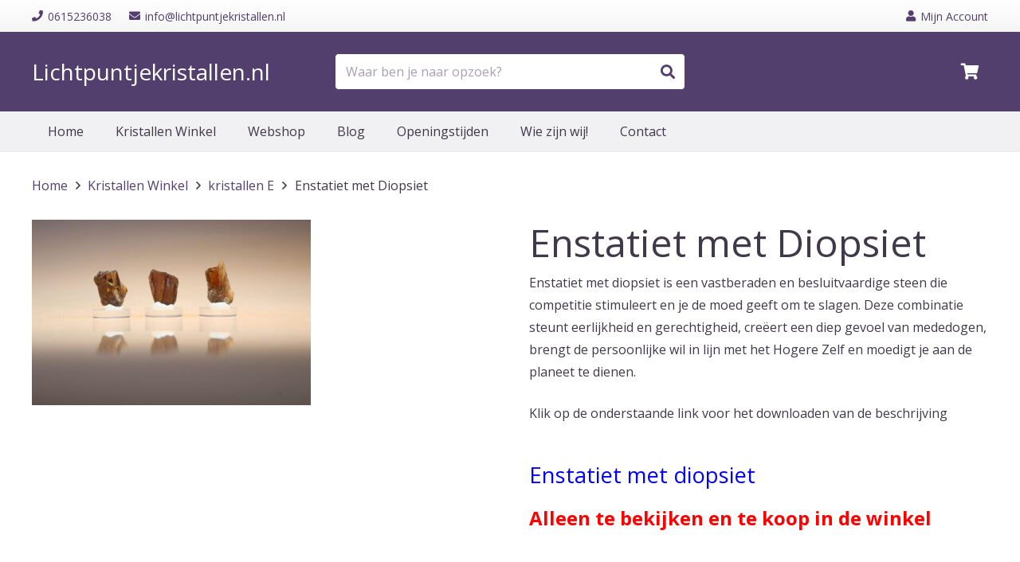

--- FILE ---
content_type: text/html; charset=UTF-8
request_url: https://www.lichtpuntjekristallen.nl/product/enstatiet-met-diopsiet/
body_size: 17403
content:
<!DOCTYPE HTML>
<html class="" lang="nl-NL">
<head>
<meta charset="UTF-8">
<meta name='robots' content='index, follow, max-image-preview:large, max-snippet:-1, max-video-preview:-1' />
<!-- This site is optimized with the Yoast SEO plugin v26.8 - https://yoast.com/product/yoast-seo-wordpress/ -->
<title>Enstatiet met Diopsiet - Lichtpuntje Kristallen</title>
<meta name="description" content="Enstatiet met diopsiet brengt het zenuwstelsel weer in balans als de chakra’s tot een nieuwe vibratie zijn verhoogd. Steunt herstel na operatie of ziekte." />
<link rel="canonical" href="https://www.lichtpuntjekristallen.nl/product/enstatiet-met-diopsiet/" />
<meta property="og:locale" content="nl_NL" />
<meta property="og:type" content="article" />
<meta property="og:title" content="Enstatiet met Diopsiet - Lichtpuntje Kristallen" />
<meta property="og:description" content="Enstatiet met diopsiet brengt het zenuwstelsel weer in balans als de chakra’s tot een nieuwe vibratie zijn verhoogd. Steunt herstel na operatie of ziekte." />
<meta property="og:url" content="https://www.lichtpuntjekristallen.nl/product/enstatiet-met-diopsiet/" />
<meta property="og:site_name" content="Lichtpuntje Kristallen" />
<meta property="article:modified_time" content="2025-09-12T09:13:03+00:00" />
<meta property="og:image" content="https://www.lichtpuntjekristallen.nl/wp-content/uploads/enstatiet-met-diopsiet.jpg" />
<meta property="og:image:width" content="1296" />
<meta property="og:image:height" content="864" />
<meta property="og:image:type" content="image/jpeg" />
<meta name="twitter:label1" content="Geschatte leestijd" />
<meta name="twitter:data1" content="1 minuut" />
<script type="application/ld+json" class="yoast-schema-graph">{"@context":"https://schema.org","@graph":[{"@type":"WebPage","@id":"https://www.lichtpuntjekristallen.nl/product/enstatiet-met-diopsiet/","url":"https://www.lichtpuntjekristallen.nl/product/enstatiet-met-diopsiet/","name":"Enstatiet met Diopsiet - Lichtpuntje Kristallen","isPartOf":{"@id":"https://www.lichtpuntjekristallen.nl/#website"},"primaryImageOfPage":{"@id":"https://www.lichtpuntjekristallen.nl/product/enstatiet-met-diopsiet/#primaryimage"},"image":{"@id":"https://www.lichtpuntjekristallen.nl/product/enstatiet-met-diopsiet/#primaryimage"},"thumbnailUrl":"https://www.lichtpuntjekristallen.nl/wp-content/uploads/enstatiet-met-diopsiet.jpg","datePublished":"2014-12-09T13:19:37+00:00","dateModified":"2025-09-12T09:13:03+00:00","description":"Enstatiet met diopsiet brengt het zenuwstelsel weer in balans als de chakra’s tot een nieuwe vibratie zijn verhoogd. Steunt herstel na operatie of ziekte.","breadcrumb":{"@id":"https://www.lichtpuntjekristallen.nl/product/enstatiet-met-diopsiet/#breadcrumb"},"inLanguage":"nl-NL","potentialAction":[{"@type":"ReadAction","target":["https://www.lichtpuntjekristallen.nl/product/enstatiet-met-diopsiet/"]}]},{"@type":"ImageObject","inLanguage":"nl-NL","@id":"https://www.lichtpuntjekristallen.nl/product/enstatiet-met-diopsiet/#primaryimage","url":"https://www.lichtpuntjekristallen.nl/wp-content/uploads/enstatiet-met-diopsiet.jpg","contentUrl":"https://www.lichtpuntjekristallen.nl/wp-content/uploads/enstatiet-met-diopsiet.jpg","width":1296,"height":864},{"@type":"BreadcrumbList","@id":"https://www.lichtpuntjekristallen.nl/product/enstatiet-met-diopsiet/#breadcrumb","itemListElement":[{"@type":"ListItem","position":1,"name":"Home","item":"https://www.lichtpuntjekristallen.nl/"},{"@type":"ListItem","position":2,"name":"Lichtpuntje Webshop","item":"https://www.lichtpuntjekristallen.nl/lichtpuntje-webshop/"},{"@type":"ListItem","position":3,"name":"Enstatiet met Diopsiet"}]},{"@type":"WebSite","@id":"https://www.lichtpuntjekristallen.nl/#website","url":"https://www.lichtpuntjekristallen.nl/","name":"Lichtpuntje Kristallen","description":"","potentialAction":[{"@type":"SearchAction","target":{"@type":"EntryPoint","urlTemplate":"https://www.lichtpuntjekristallen.nl/?s={search_term_string}"},"query-input":{"@type":"PropertyValueSpecification","valueRequired":true,"valueName":"search_term_string"}}],"inLanguage":"nl-NL"}]}</script>
<!-- / Yoast SEO plugin. -->
<link rel='dns-prefetch' href='//www.googletagmanager.com' />
<link rel='dns-prefetch' href='//fonts.googleapis.com' />
<link rel="alternate" type="application/rss+xml" title="Lichtpuntje Kristallen &raquo; feed" href="https://www.lichtpuntjekristallen.nl/feed/" />
<link rel="alternate" type="application/rss+xml" title="Lichtpuntje Kristallen &raquo; reacties feed" href="https://www.lichtpuntjekristallen.nl/comments/feed/" />
<link rel="alternate" title="oEmbed (JSON)" type="application/json+oembed" href="https://www.lichtpuntjekristallen.nl/wp-json/oembed/1.0/embed?url=https%3A%2F%2Fwww.lichtpuntjekristallen.nl%2Fproduct%2Fenstatiet-met-diopsiet%2F" />
<link rel="alternate" title="oEmbed (XML)" type="text/xml+oembed" href="https://www.lichtpuntjekristallen.nl/wp-json/oembed/1.0/embed?url=https%3A%2F%2Fwww.lichtpuntjekristallen.nl%2Fproduct%2Fenstatiet-met-diopsiet%2F&#038;format=xml" />
<meta name="viewport" content="width=device-width, initial-scale=1"><meta name="SKYPE_TOOLBAR" content="SKYPE_TOOLBAR_PARSER_COMPATIBLE"><meta name="theme-color" content="#f5f5f5"><meta name="description" content="Enstatiet met diopsiet is een vastberaden en besluitvaardige steen die competitie stimuleert en je de moed geeft om te slagen. Deze combinatie steunt eerlijkheid en gerechtigheid, creëert een diep gevoel van mededogen, brengt de persoonlijke wil in lijn met het Hogere Zelf en moedigt je aan de planeet te dienen.
Klik op de onderstaande link voor het downloaden van de beschrijving
Enstatiet met diopsiet"><meta property="og:url" content="https://www.lichtpuntjekristallen.nl/product/enstatiet-met-diopsiet/"><meta property="og:locale" content="nl_NL"><meta property="og:title" content="Enstatiet met Diopsiet - Lichtpuntje Kristallen"><meta property="og:site_name" content="Lichtpuntje Kristallen"><meta property="og:type" content="product"><meta property="og:image" content="https://www.lichtpuntjekristallen.nl/wp-content/uploads/enstatiet-met-diopsiet-1024x683.jpg" itemprop="image">		<!-- This site uses the Google Analytics by MonsterInsights plugin v9.11.1 - Using Analytics tracking - https://www.monsterinsights.com/ -->
<!-- Opmerking: MonsterInsights is momenteel niet geconfigureerd op deze site. De site eigenaar moet authenticeren met Google Analytics in de MonsterInsights instellingen scherm. -->
<!-- No tracking code set -->
<!-- / Google Analytics by MonsterInsights -->
<style id='wp-img-auto-sizes-contain-inline-css' type='text/css'>
img:is([sizes=auto i],[sizes^="auto," i]){contain-intrinsic-size:3000px 1500px}
/*# sourceURL=wp-img-auto-sizes-contain-inline-css */
</style>
<style id='classic-theme-styles-inline-css' type='text/css'>
/*! This file is auto-generated */
.wp-block-button__link{color:#fff;background-color:#32373c;border-radius:9999px;box-shadow:none;text-decoration:none;padding:calc(.667em + 2px) calc(1.333em + 2px);font-size:1.125em}.wp-block-file__button{background:#32373c;color:#fff;text-decoration:none}
/*# sourceURL=/wp-includes/css/classic-themes.min.css */
</style>
<!-- <link rel='stylesheet' id='square-core-css' href='https://www.lichtpuntjekristallen.nl/wp-content/mu-plugins/square-core/public/css/square-core-public.css?ver=1.0.0' type='text/css' media='all' /> -->
<!-- <link rel='stylesheet' id='contact-form-7-css' href='https://www.lichtpuntjekristallen.nl/wp-content/plugins/contact-form-7/includes/css/styles.css?ver=6.1.4' type='text/css' media='all' /> -->
<!-- <link rel='stylesheet' id='photoswipe-css' href='https://www.lichtpuntjekristallen.nl/wp-content/plugins/woocommerce/assets/css/photoswipe/photoswipe.min.css?ver=10.4.3' type='text/css' media='all' /> -->
<!-- <link rel='stylesheet' id='photoswipe-default-skin-css' href='https://www.lichtpuntjekristallen.nl/wp-content/plugins/woocommerce/assets/css/photoswipe/default-skin/default-skin.min.css?ver=10.4.3' type='text/css' media='all' /> -->
<link rel="stylesheet" type="text/css" href="//www.lichtpuntjekristallen.nl/wp-content/cache/wpfc-minified/k0y77ehl/61faz.css" media="all"/>
<style id='woocommerce-inline-inline-css' type='text/css'>
.woocommerce form .form-row .required { visibility: visible; }
/*# sourceURL=woocommerce-inline-inline-css */
</style>
<!-- <link rel='stylesheet' id='owl-style-css' href='https://www.lichtpuntjekristallen.nl/wp-content/themes/lichtpuntjekristallen/assets/css/owl.carousel.min.css?ver=6.9' type='text/css' media='all' /> -->
<!-- <link rel='stylesheet' id='general-css' href='https://www.lichtpuntjekristallen.nl/wp-content/themes/lichtpuntjekristallen/assets/css/general_classes.css?ver=6.9' type='text/css' media='all' /> -->
<!-- <link rel='stylesheet' id='wc_shop_sidebar_css-css' href='https://www.lichtpuntjekristallen.nl/wp-content/themes/lichtpuntjekristallen/assets/css/wc_shop_sidebar.css?ver=6.9' type='text/css' media='all' /> -->
<link rel="stylesheet" type="text/css" href="//www.lichtpuntjekristallen.nl/wp-content/cache/wpfc-minified/863vszqt/bmxtr.css" media="all"/>
<link rel='stylesheet' id='us-fonts-css' href='https://fonts.googleapis.com/css?family=Open+Sans%3A400%2C700&#038;display=swap&#038;ver=6.9' type='text/css' media='all' />
<!-- <link rel='stylesheet' id='mollie-applepaydirect-css' href='https://www.lichtpuntjekristallen.nl/wp-content/plugins/mollie-payments-for-woocommerce/public/css/mollie-applepaydirect.min.css?ver=1768883791' type='text/css' media='screen' /> -->
<link rel="stylesheet" type="text/css" href="//www.lichtpuntjekristallen.nl/wp-content/cache/wpfc-minified/g416cbng/bnb4j.css" media="screen"/>
<!-- <link rel='stylesheet' id='us-theme-css' href='https://www.lichtpuntjekristallen.nl/wp-content/uploads/us-assets/www.lichtpuntjekristallen.nl.css?ver=6ae7ea9f' type='text/css' media='all' /> -->
<!-- <link rel='stylesheet' id='theme-style-css' href='https://www.lichtpuntjekristallen.nl/wp-content/themes/lichtpuntjekristallen/style.css?ver=7.9' type='text/css' media='all' /> -->
<link rel="stylesheet" type="text/css" href="//www.lichtpuntjekristallen.nl/wp-content/cache/wpfc-minified/7wvkvu43/bmxtr.css" media="all"/>
<script type="text/javascript" id="woocommerce-google-analytics-integration-gtag-js-after">
/* <![CDATA[ */
/* Google Analytics for WooCommerce (gtag.js) */
window.dataLayer = window.dataLayer || [];
function gtag(){dataLayer.push(arguments);}
// Set up default consent state.
for ( const mode of [{"analytics_storage":"denied","ad_storage":"denied","ad_user_data":"denied","ad_personalization":"denied","region":["AT","BE","BG","HR","CY","CZ","DK","EE","FI","FR","DE","GR","HU","IS","IE","IT","LV","LI","LT","LU","MT","NL","NO","PL","PT","RO","SK","SI","ES","SE","GB","CH"]}] || [] ) {
gtag( "consent", "default", { "wait_for_update": 500, ...mode } );
}
gtag("js", new Date());
gtag("set", "developer_id.dOGY3NW", true);
gtag("config", "G-6P64EL70RM", {"track_404":true,"allow_google_signals":true,"logged_in":false,"linker":{"domains":[],"allow_incoming":false},"custom_map":{"dimension1":"logged_in"}});
//# sourceURL=woocommerce-google-analytics-integration-gtag-js-after
/* ]]> */
</script>
<script src='//www.lichtpuntjekristallen.nl/wp-content/cache/wpfc-minified/2pukbzzy/2hevi.js' type="text/javascript"></script>
<!-- <script type="text/javascript" src="https://www.lichtpuntjekristallen.nl/wp-content/themes/Impreza/common/js/jquery/jquery-3.5.1.min.js?ver=3.5.1" id="jquery-core-js"></script> -->
<!-- <script type="text/javascript" src="https://www.lichtpuntjekristallen.nl/wp-content/mu-plugins/square-core/public/js/square-core-public.js?ver=1.0.0" id="square-core-js"></script> -->
<!-- <script type="text/javascript" src="https://www.lichtpuntjekristallen.nl/wp-content/plugins/woocommerce/assets/js/zoom/jquery.zoom.min.js?ver=1.7.21-wc.10.4.3" id="wc-zoom-js" defer="defer" data-wp-strategy="defer"></script> -->
<!-- <script type="text/javascript" src="https://www.lichtpuntjekristallen.nl/wp-content/plugins/woocommerce/assets/js/flexslider/jquery.flexslider.min.js?ver=2.7.2-wc.10.4.3" id="wc-flexslider-js" defer="defer" data-wp-strategy="defer"></script> -->
<!-- <script type="text/javascript" src="https://www.lichtpuntjekristallen.nl/wp-content/plugins/woocommerce/assets/js/photoswipe/photoswipe.min.js?ver=4.1.1-wc.10.4.3" id="wc-photoswipe-js" defer="defer" data-wp-strategy="defer"></script> -->
<!-- <script type="text/javascript" src="https://www.lichtpuntjekristallen.nl/wp-content/plugins/woocommerce/assets/js/photoswipe/photoswipe-ui-default.min.js?ver=4.1.1-wc.10.4.3" id="wc-photoswipe-ui-default-js" defer="defer" data-wp-strategy="defer"></script> -->
<script type="text/javascript" id="wc-single-product-js-extra">
/* <![CDATA[ */
var wc_single_product_params = {"i18n_required_rating_text":"Selecteer een waardering","i18n_rating_options":["1 van de 5 sterren","2 van de 5 sterren","3 van de 5 sterren","4 van de 5 sterren","5 van de 5 sterren"],"i18n_product_gallery_trigger_text":"Afbeeldinggalerij in volledig scherm bekijken","review_rating_required":"yes","flexslider":{"rtl":false,"animation":"slide","smoothHeight":true,"directionNav":false,"controlNav":"thumbnails","slideshow":false,"animationSpeed":500,"animationLoop":false,"allowOneSlide":false},"zoom_enabled":"1","zoom_options":[],"photoswipe_enabled":"1","photoswipe_options":{"shareEl":false,"closeOnScroll":false,"history":false,"hideAnimationDuration":0,"showAnimationDuration":0},"flexslider_enabled":"1"};
//# sourceURL=wc-single-product-js-extra
/* ]]> */
</script>
<script src='//www.lichtpuntjekristallen.nl/wp-content/cache/wpfc-minified/7xxezp35/2sw6k.js' type="text/javascript"></script>
<!-- <script type="text/javascript" src="https://www.lichtpuntjekristallen.nl/wp-content/plugins/woocommerce/assets/js/frontend/single-product.min.js?ver=10.4.3" id="wc-single-product-js" defer="defer" data-wp-strategy="defer"></script> -->
<!-- <script type="text/javascript" src="https://www.lichtpuntjekristallen.nl/wp-content/plugins/woocommerce/assets/js/jquery-blockui/jquery.blockUI.min.js?ver=2.7.0-wc.10.4.3" id="wc-jquery-blockui-js" defer="defer" data-wp-strategy="defer"></script> -->
<!-- <script type="text/javascript" src="https://www.lichtpuntjekristallen.nl/wp-content/plugins/woocommerce/assets/js/js-cookie/js.cookie.min.js?ver=2.1.4-wc.10.4.3" id="wc-js-cookie-js" defer="defer" data-wp-strategy="defer"></script> -->
<script type="text/javascript" id="woocommerce-js-extra">
/* <![CDATA[ */
var woocommerce_params = {"ajax_url":"/wp-admin/admin-ajax.php","wc_ajax_url":"/?wc-ajax=%%endpoint%%","i18n_password_show":"Wachtwoord weergeven","i18n_password_hide":"Wachtwoord verbergen"};
//# sourceURL=woocommerce-js-extra
/* ]]> */
</script>
<script src='//www.lichtpuntjekristallen.nl/wp-content/cache/wpfc-minified/862jzrlk/2subc.js' type="text/javascript"></script>
<!-- <script type="text/javascript" src="https://www.lichtpuntjekristallen.nl/wp-content/plugins/woocommerce/assets/js/frontend/woocommerce.min.js?ver=10.4.3" id="woocommerce-js" defer="defer" data-wp-strategy="defer"></script> -->
<link rel="https://api.w.org/" href="https://www.lichtpuntjekristallen.nl/wp-json/" /><link rel="alternate" title="JSON" type="application/json" href="https://www.lichtpuntjekristallen.nl/wp-json/wp/v2/product/10261" /><link rel="EditURI" type="application/rsd+xml" title="RSD" href="https://www.lichtpuntjekristallen.nl/xmlrpc.php?rsd" />
<link rel='shortlink' href='https://www.lichtpuntjekristallen.nl/?p=10261' />
<script>
if ( !/Android|webOS|iPhone|iPad|iPod|BlackBerry|IEMobile|Opera Mini/i.test( navigator.userAgent ) ) {
var root = document.getElementsByTagName( 'html' )[ 0 ]
root.className += " no-touch";
}
</script>
<noscript><style>.woocommerce-product-gallery{ opacity: 1 !important; }</style></noscript>
<meta name="generator" content="Powered by WPBakery Page Builder - drag and drop page builder for WordPress."/>
<noscript><style> .wpb_animate_when_almost_visible { opacity: 1; }</style></noscript>		<style id="us-header-css"> .l-subheader.at_top, .l-subheader.at_top .w-dropdown-list, .l-subheader.at_top .type_mobile .w-nav-list.level_1{background:linear-gradient(0deg,#f5f5f5,#fff);color:#523f6d} .no-touch .l-subheader.at_top a:hover, .no-touch .l-header.bg_transparent .l-subheader.at_top .w-dropdown.opened a:hover{color:#403949} .l-header.bg_transparent:not(.sticky) .l-subheader.at_top{background:rgba(0,0,0,0.2);color:rgba(255,255,255,0.66)} .no-touch .l-header.bg_transparent:not(.sticky) .at_top .w-cart-link:hover, .no-touch .l-header.bg_transparent:not(.sticky) .at_top .w-text a:hover, .no-touch .l-header.bg_transparent:not(.sticky) .at_top .w-html a:hover, .no-touch .l-header.bg_transparent:not(.sticky) .at_top .w-nav>a:hover, .no-touch .l-header.bg_transparent:not(.sticky) .at_top .w-menu a:hover, .no-touch .l-header.bg_transparent:not(.sticky) .at_top .w-search>a:hover, .no-touch .l-header.bg_transparent:not(.sticky) .at_top .w-dropdown a:hover, .no-touch .l-header.bg_transparent:not(.sticky) .at_top .type_desktop .menu-item.level_1:hover>a{color:#ffffff} .l-subheader.at_middle, .l-subheader.at_middle .w-dropdown-list, .l-subheader.at_middle .type_mobile .w-nav-list.level_1{background:#523F6D;color:#ffffff} .no-touch .l-subheader.at_middle a:hover, .no-touch .l-header.bg_transparent .l-subheader.at_middle .w-dropdown.opened a:hover{color:#a3b745} .l-header.bg_transparent:not(.sticky) .l-subheader.at_middle{background:transparent;color:#ffffff} .no-touch .l-header.bg_transparent:not(.sticky) .at_middle .w-cart-link:hover, .no-touch .l-header.bg_transparent:not(.sticky) .at_middle .w-text a:hover, .no-touch .l-header.bg_transparent:not(.sticky) .at_middle .w-html a:hover, .no-touch .l-header.bg_transparent:not(.sticky) .at_middle .w-nav>a:hover, .no-touch .l-header.bg_transparent:not(.sticky) .at_middle .w-menu a:hover, .no-touch .l-header.bg_transparent:not(.sticky) .at_middle .w-search>a:hover, .no-touch .l-header.bg_transparent:not(.sticky) .at_middle .w-dropdown a:hover, .no-touch .l-header.bg_transparent:not(.sticky) .at_middle .type_desktop .menu-item.level_1:hover>a{color:#ffffff} .l-subheader.at_bottom, .l-subheader.at_bottom .w-dropdown-list, .l-subheader.at_bottom .type_mobile .w-nav-list.level_1{background:#f1f0f2;color:#403949} .no-touch .l-subheader.at_bottom a:hover, .no-touch .l-header.bg_transparent .l-subheader.at_bottom .w-dropdown.opened a:hover{color:#523f6d} .l-header.bg_transparent:not(.sticky) .l-subheader.at_bottom{background:transparent;color:#ffffff} .no-touch .l-header.bg_transparent:not(.sticky) .at_bottom .w-cart-link:hover, .no-touch .l-header.bg_transparent:not(.sticky) .at_bottom .w-text a:hover, .no-touch .l-header.bg_transparent:not(.sticky) .at_bottom .w-html a:hover, .no-touch .l-header.bg_transparent:not(.sticky) .at_bottom .w-nav>a:hover, .no-touch .l-header.bg_transparent:not(.sticky) .at_bottom .w-menu a:hover, .no-touch .l-header.bg_transparent:not(.sticky) .at_bottom .w-search>a:hover, .no-touch .l-header.bg_transparent:not(.sticky) .at_bottom .w-dropdown a:hover, .no-touch .l-header.bg_transparent:not(.sticky) .at_bottom .type_desktop .menu-item.level_1:hover>a{color:#ffffff} .header_ver .l-header{background:#523F6D;color:#ffffff}@media (min-width:900px){.hidden_for_default{display:none!important}.l-header{position:relative;z-index:111;width:100%} .l-subheader{margin:0 auto} .l-subheader.width_full{padding-left:1.5rem;padding-right:1.5rem} .l-subheader-h{display:flex;align-items:center;position:relative;margin:0 auto;height:inherit} .w-header-show{display:none}.l-header.pos_fixed{position:fixed;left:0} .l-header.pos_fixed:not(.notransition) .l-subheader{transition-property:transform, background, box-shadow, line-height, height;transition-duration:0.3s;transition-timing-function:cubic-bezier(.78,.13,.15,.86)}.header_hor .l-header.sticky_auto_hide{transition:transform 0.3s cubic-bezier(.78,.13,.15,.86) 0.1s} .header_hor .l-header.sticky_auto_hide.down{transform:translateY(-100%);overflow:hidden}.l-header.bg_transparent:not(.sticky) .l-subheader{box-shadow:none!important;background:none} .l-header.bg_transparent~.l-main .l-section.width_full.height_auto:first-child>.l-section-h{padding-top:0!important;padding-bottom:0!important}.l-header.pos_static.bg_transparent{position:absolute;left:0}.l-subheader.width_full .l-subheader-h{max-width:none!important}.headerinpos_above .l-header.pos_fixed{overflow:hidden;transition:transform 0.3s;transform:translate3d(0,-100%,0)} .headerinpos_above .l-header.pos_fixed.sticky{overflow:visible;transform:none} .headerinpos_above .l-header.pos_fixed~.l-section>.l-section-h, .headerinpos_above .l-header.pos_fixed~.l-main .l-section:first-of-type>.l-section-h{padding-top:0!important}.l-header.shadow_thin .l-subheader.at_middle, .l-header.shadow_thin .l-subheader.at_bottom, .l-header.shadow_none.sticky .l-subheader.at_middle, .l-header.shadow_none.sticky .l-subheader.at_bottom{box-shadow:0 1px 0 rgba(0,0,0,0.08)} .l-header.shadow_wide .l-subheader.at_middle, .l-header.shadow_wide .l-subheader.at_bottom{box-shadow:0 3px 5px -1px rgba(0,0,0,0.1), 0 2px 1px -1px rgba(0,0,0,0.05)}.header_hor .l-subheader-cell>.w-cart{margin-left:0;margin-right:0} .l-header:before{content:'50'} .l-subheader.at_top{line-height:40px;height:40px} .l-header.sticky .l-subheader.at_top{line-height:0px;height:0px;overflow:hidden} .l-subheader.at_middle{line-height:100px;height:100px} .l-header.sticky .l-subheader.at_middle{line-height:0px;height:0px;overflow:hidden} .l-subheader.at_bottom{line-height:50px;height:50px} .l-header.sticky .l-subheader.at_bottom{line-height:50px;height:50px}.l-subheader.with_centering .l-subheader-cell.at_left, .l-subheader.with_centering .l-subheader-cell.at_right{flex-basis:100px}.l-header.pos_fixed~.l-main>.l-section:first-of-type>.l-section-h, .headerinpos_below .l-header.pos_fixed~.l-main>.l-section:nth-of-type(2)>.l-section-h, .l-header.pos_static.bg_transparent~.l-main>.l-section:first-of-type>.l-section-h{padding-top:190px} .headerinpos_bottom .l-header.pos_fixed~.l-main>.l-section:first-of-type>.l-section-h{padding-bottom:190px}.l-header.bg_transparent~.l-main .l-section.valign_center:first-of-type>.l-section-h{top:-95px} .headerinpos_bottom .l-header.pos_fixed.bg_transparent~.l-main .l-section.valign_center:first-of-type>.l-section-h{top:95px}.menu-item-object-us_page_block{max-height:calc(100vh - 190px)}.l-header.pos_fixed:not(.down)~.l-main .l-section.type_sticky{top:50px} .admin-bar .l-header.pos_fixed:not(.down)~.l-main .l-section.type_sticky{top:82px} .l-header.pos_fixed.sticky:not(.down)~.l-main .l-section.type_sticky:first-of-type>.l-section-h{padding-top:50px}.l-header.pos_fixed~.l-main .vc_column-inner.type_sticky>.wpb_wrapper{top:calc(50px + 4rem)}.l-header.pos_fixed~.l-main .woocommerce .cart-collaterals, .l-header.pos_fixed~.l-main .woocommerce-checkout #order_review{top:50px}.l-header.pos_static.bg_solid~.l-main .l-section.height_full:first-of-type{min-height:calc(100vh - 190px)} .admin-bar .l-header.pos_static.bg_solid~.l-main .l-section.height_full:first-of-type{min-height:calc(100vh - 222px)} .l-header.pos_fixed:not(.sticky_auto_hide)~.l-main .l-section.height_full:not(:first-of-type){min-height:calc(100vh - 50px)} .admin-bar .l-header.pos_fixed:not(.sticky_auto_hide)~.l-main .l-section.height_full:not(:first-of-type){min-height:calc(100vh - 82px)}.headerinpos_below .l-header.pos_fixed:not(.sticky){position:absolute;top:100%} .headerinpos_bottom .l-header.pos_fixed:not(.sticky){position:absolute;bottom:0} .headerinpos_below .l-header.pos_fixed~.l-main>.l-section:first-of-type>.l-section-h, .headerinpos_bottom .l-header.pos_fixed~.l-main>.l-section:first-of-type>.l-section-h{padding-top:0!important} .headerinpos_below .l-header.pos_fixed~.l-main .l-section.height_full:nth-of-type(2){min-height:100vh} .admin-bar.headerinpos_below .l-header.pos_fixed~.l-main .l-section.height_full:nth-of-type(2){min-height:calc(100vh - 32px)} .headerinpos_bottom .l-header.pos_fixed:not(.sticky) .w-cart-dropdown, .headerinpos_bottom .l-header.pos_fixed:not(.sticky) .w-nav.type_desktop .w-nav-list.level_2{bottom:100%;transform-origin:0 100%} .headerinpos_bottom .l-header.pos_fixed:not(.sticky) .w-nav.type_mobile.m_layout_dropdown .w-nav-list.level_1{top:auto;bottom:100%;box-shadow:0 -3px 3px rgba(0,0,0,0.1)} .headerinpos_bottom .l-header.pos_fixed:not(.sticky) .w-nav.type_desktop .w-nav-list.level_3, .headerinpos_bottom .l-header.pos_fixed:not(.sticky) .w-nav.type_desktop .w-nav-list.level_4{top:auto;bottom:0;transform-origin:0 100%}.headerinpos_bottom .l-header.pos_fixed:not(.sticky) .w-dropdown-list{top:auto;bottom:-0.4em;padding-top:0.4em;padding-bottom:2.4em}}@media (min-width:600px) and (max-width:899px){.hidden_for_tablets{display:none!important}.l-header{position:relative;z-index:111;width:100%} .l-subheader{margin:0 auto} .l-subheader.width_full{padding-left:1.5rem;padding-right:1.5rem} .l-subheader-h{display:flex;align-items:center;position:relative;margin:0 auto;height:inherit} .w-header-show{display:none}.l-header.pos_fixed{position:fixed;left:0} .l-header.pos_fixed:not(.notransition) .l-subheader{transition-property:transform, background, box-shadow, line-height, height;transition-duration:0.3s;transition-timing-function:cubic-bezier(.78,.13,.15,.86)}.header_hor .l-header.sticky_auto_hide{transition:transform 0.3s cubic-bezier(.78,.13,.15,.86) 0.1s} .header_hor .l-header.sticky_auto_hide.down{transform:translateY(-100%);overflow:hidden}.l-header.bg_transparent:not(.sticky) .l-subheader{box-shadow:none!important;background:none} .l-header.bg_transparent~.l-main .l-section.width_full.height_auto:first-child>.l-section-h{padding-top:0!important;padding-bottom:0!important}.l-header.pos_static.bg_transparent{position:absolute;left:0}.l-subheader.width_full .l-subheader-h{max-width:none!important}.headerinpos_above .l-header.pos_fixed{overflow:hidden;transition:transform 0.3s;transform:translate3d(0,-100%,0)} .headerinpos_above .l-header.pos_fixed.sticky{overflow:visible;transform:none} .headerinpos_above .l-header.pos_fixed~.l-section>.l-section-h, .headerinpos_above .l-header.pos_fixed~.l-main .l-section:first-of-type>.l-section-h{padding-top:0!important}.l-header.shadow_thin .l-subheader.at_middle, .l-header.shadow_thin .l-subheader.at_bottom, .l-header.shadow_none.sticky .l-subheader.at_middle, .l-header.shadow_none.sticky .l-subheader.at_bottom{box-shadow:0 1px 0 rgba(0,0,0,0.08)} .l-header.shadow_wide .l-subheader.at_middle, .l-header.shadow_wide .l-subheader.at_bottom{box-shadow:0 3px 5px -1px rgba(0,0,0,0.1), 0 2px 1px -1px rgba(0,0,0,0.05)}.header_hor .l-subheader-cell>.w-cart{margin-left:0;margin-right:0} .l-header:before{content:'110'} .l-subheader.at_top{line-height:40px;height:40px} .l-header.sticky .l-subheader.at_top{line-height:0px;height:0px;overflow:hidden} .l-subheader.at_middle{line-height:80px;height:80px} .l-header.sticky .l-subheader.at_middle{line-height:60px;height:60px} .l-subheader.at_bottom{line-height:50px;height:50px} .l-header.sticky .l-subheader.at_bottom{line-height:50px;height:50px}.l-subheader.with_centering_tablets .l-subheader-cell.at_left, .l-subheader.with_centering_tablets .l-subheader-cell.at_right{flex-basis:100px}.l-header.pos_fixed~.l-main>.l-section:first-of-type>.l-section-h, .headerinpos_below .l-header.pos_fixed~.l-main>.l-section:nth-of-type(2)>.l-section-h, .l-header.pos_static.bg_transparent~.l-main>.l-section:first-of-type>.l-section-h{padding-top:170px}.l-header.bg_transparent~.l-main .l-section.valign_center:first-of-type>.l-section-h{top:-85px}.l-header.pos_fixed~.l-main .l-section.type_sticky{top:110px} .admin-bar .l-header.pos_fixed~.l-main .l-section.type_sticky{top:142px} .l-header.pos_fixed.sticky:not(.down)~.l-main .l-section.type_sticky:first-of-type>.l-section-h{padding-top:110px}.l-header.pos_static.bg_solid~.l-main .l-section.height_full:first-of-type{min-height:calc(100vh - 170px)} .l-header.pos_fixed:not(.sticky_auto_hide)~.l-main .l-section.height_full:not(:first-of-type){min-height:calc(100vh - 110px)}}@media (max-width:599px){.hidden_for_mobiles{display:none!important} .l-subheader.at_top{display:none} .l-subheader.at_bottom{display:none}.l-header{position:relative;z-index:111;width:100%} .l-subheader{margin:0 auto} .l-subheader.width_full{padding-left:1.5rem;padding-right:1.5rem} .l-subheader-h{display:flex;align-items:center;position:relative;margin:0 auto;height:inherit} .w-header-show{display:none}.l-header.pos_fixed{position:fixed;left:0} .l-header.pos_fixed:not(.notransition) .l-subheader{transition-property:transform, background, box-shadow, line-height, height;transition-duration:0.3s;transition-timing-function:cubic-bezier(.78,.13,.15,.86)}.header_hor .l-header.sticky_auto_hide{transition:transform 0.3s cubic-bezier(.78,.13,.15,.86) 0.1s} .header_hor .l-header.sticky_auto_hide.down{transform:translateY(-100%);overflow:hidden}.l-header.bg_transparent:not(.sticky) .l-subheader{box-shadow:none!important;background:none} .l-header.bg_transparent~.l-main .l-section.width_full.height_auto:first-child>.l-section-h{padding-top:0!important;padding-bottom:0!important}.l-header.pos_static.bg_transparent{position:absolute;left:0}.l-subheader.width_full .l-subheader-h{max-width:none!important}.headerinpos_above .l-header.pos_fixed{overflow:hidden;transition:transform 0.3s;transform:translate3d(0,-100%,0)} .headerinpos_above .l-header.pos_fixed.sticky{overflow:visible;transform:none} .headerinpos_above .l-header.pos_fixed~.l-section>.l-section-h, .headerinpos_above .l-header.pos_fixed~.l-main .l-section:first-of-type>.l-section-h{padding-top:0!important}.l-header.shadow_thin .l-subheader.at_middle, .l-header.shadow_thin .l-subheader.at_bottom, .l-header.shadow_none.sticky .l-subheader.at_middle, .l-header.shadow_none.sticky .l-subheader.at_bottom{box-shadow:0 1px 0 rgba(0,0,0,0.08)} .l-header.shadow_wide .l-subheader.at_middle, .l-header.shadow_wide .l-subheader.at_bottom{box-shadow:0 3px 5px -1px rgba(0,0,0,0.1), 0 2px 1px -1px rgba(0,0,0,0.05)}.header_hor .l-subheader-cell>.w-cart{margin-left:0;margin-right:0} .l-header:before{content:'50'} .l-subheader.at_top{line-height:40px;height:40px} .l-header.sticky .l-subheader.at_top{line-height:0px;height:0px;overflow:hidden} .l-subheader.at_middle{line-height:50px;height:50px} .l-header.sticky .l-subheader.at_middle{line-height:50px;height:50px} .l-subheader.at_bottom{line-height:50px;height:50px} .l-header.sticky .l-subheader.at_bottom{line-height:50px;height:50px}.l-subheader.with_centering_mobiles .l-subheader-cell.at_left, .l-subheader.with_centering_mobiles .l-subheader-cell.at_right{flex-basis:100px}.l-header.pos_fixed~.l-main>.l-section:first-of-type>.l-section-h, .headerinpos_below .l-header.pos_fixed~.l-main>.l-section:nth-of-type(2)>.l-section-h, .l-header.pos_static.bg_transparent~.l-main>.l-section:first-of-type>.l-section-h{padding-top:50px}.l-header.bg_transparent~.l-main .l-section.valign_center:first-of-type>.l-section-h{top:-25px}.l-header.pos_fixed~.l-main .l-section.type_sticky{top:50px} .l-header.pos_fixed.sticky:not(.down)~.l-main .l-section.type_sticky:first-of-type>.l-section-h{padding-top:50px}.l-header.pos_static.bg_solid~.l-main .l-section.height_full:first-of-type{min-height:calc(100vh - 50px)} .l-header.pos_fixed:not(.sticky_auto_hide)~.l-main .l-section.height_full:not(:first-of-type){min-height:calc(100vh - 50px)}} .header_hor .ush_menu_1.type_desktop .menu-item.level_1>a:not(.w-btn){padding-left:20px;padding-right:20px} .header_hor .ush_menu_1.type_desktop .menu-item.level_1>a.w-btn{margin-left:20px;margin-right:20px} .header_ver .ush_menu_1.type_desktop .menu-item.level_1>a:not(.w-btn){padding-top:20px;padding-bottom:20px} .header_ver .ush_menu_1.type_desktop .menu-item.level_1>a.w-btn{margin-top:20px;margin-bottom:20px} .ush_menu_1.type_desktop .menu-item-has-children.level_1>a>.w-nav-arrow{display:inline-block} .ush_menu_1.type_desktop .menu-item:not(.level_1){font-size:1rem} .ush_menu_1.type_mobile .w-nav-anchor.level_1{font-size:1.1rem} .ush_menu_1.type_mobile .w-nav-anchor:not(.level_1){font-size:0.9rem} @media (min-width:900px){.ush_menu_1 .w-nav-icon{font-size:20px}} @media (min-width:600px) and (max-width:899px){.ush_menu_1 .w-nav-icon{font-size:20px}} @media (max-width:599px){.ush_menu_1 .w-nav-icon{font-size:16px}} .ush_menu_1 .w-nav-icon i{border-width:3px}@media screen and (max-width:899px){.w-nav.ush_menu_1>.w-nav-list.level_1{display:none} .ush_menu_1 .w-nav-control{display:block}} .ush_menu_1 .menu-item.level_1>a:not(.w-btn):focus, .no-touch .ush_menu_1 .menu-item.level_1.opened>a:not(.w-btn), .no-touch .ush_menu_1 .menu-item.level_1:hover>a:not(.w-btn){background:#a3b745;color:#ffffff}.ush_menu_1 .menu-item.level_1.current-menu-item>a:not(.w-btn), .ush_menu_1 .menu-item.level_1.current-menu-ancestor>a:not(.w-btn), .ush_menu_1 .menu-item.level_1.current-page-ancestor>a:not(.w-btn){background:#a3b745;color:#ffffff}.l-header.bg_transparent:not(.sticky) .ush_menu_1.type_desktop .menu-item.level_1.current-menu-item>a:not(.w-btn), .l-header.bg_transparent:not(.sticky) .ush_menu_1.type_desktop .menu-item.level_1.current-menu-ancestor>a:not(.w-btn), .l-header.bg_transparent:not(.sticky) .ush_menu_1.type_desktop .menu-item.level_1.current-page-ancestor>a:not(.w-btn){background:#a3b745;color:#ffffff}.ush_menu_1 .w-nav-list:not(.level_1){background:#ffffff;color:#403949}.no-touch .ush_menu_1 .menu-item:not(.level_1)>a:focus, .no-touch .ush_menu_1 .menu-item:not(.level_1):hover>a{background:#523f6d;color:#ffffff}.ush_menu_1 .menu-item:not(.level_1).current-menu-item>a, .ush_menu_1 .menu-item:not(.level_1).current-menu-ancestor>a, .ush_menu_1 .menu-item:not(.level_1).current-page-ancestor>a{background:#523f6d;color:#ffffff} .header_hor .ush_menu_2.type_desktop .menu-item.level_1>a:not(.w-btn){padding-left:20px;padding-right:20px} .header_hor .ush_menu_2.type_desktop .menu-item.level_1>a.w-btn{margin-left:20px;margin-right:20px} .header_ver .ush_menu_2.type_desktop .menu-item.level_1>a:not(.w-btn){padding-top:20px;padding-bottom:20px} .header_ver .ush_menu_2.type_desktop .menu-item.level_1>a.w-btn{margin-top:20px;margin-bottom:20px} .ush_menu_2.type_desktop .menu-item-has-children.level_1>a>.w-nav-arrow{display:inline-block} .ush_menu_2.type_desktop .menu-item:not(.level_1){font-size:1rem} .ush_menu_2.type_mobile .w-nav-anchor.level_1{font-size:1.1rem} .ush_menu_2.type_mobile .w-nav-anchor:not(.level_1){font-size:0.9rem} @media (min-width:900px){.ush_menu_2 .w-nav-icon{font-size:20px}} @media (min-width:600px) and (max-width:899px){.ush_menu_2 .w-nav-icon{font-size:20px}} @media (max-width:599px){.ush_menu_2 .w-nav-icon{font-size:16px}} .ush_menu_2 .w-nav-icon i{border-width:3px}@media screen and (max-width:899px){.w-nav.ush_menu_2>.w-nav-list.level_1{display:none} .ush_menu_2 .w-nav-control{display:block}} .ush_menu_2 .menu-item.level_1>a:not(.w-btn):focus, .no-touch .ush_menu_2 .menu-item.level_1.opened>a:not(.w-btn), .no-touch .ush_menu_2 .menu-item.level_1:hover>a:not(.w-btn){background:#a3b745;color:#ffffff}.ush_menu_2 .menu-item.level_1.current-menu-item>a:not(.w-btn), .ush_menu_2 .menu-item.level_1.current-menu-ancestor>a:not(.w-btn), .ush_menu_2 .menu-item.level_1.current-page-ancestor>a:not(.w-btn){background:#a3b745;color:#ffffff}.l-header.bg_transparent:not(.sticky) .ush_menu_2.type_desktop .menu-item.level_1.current-menu-item>a:not(.w-btn), .l-header.bg_transparent:not(.sticky) .ush_menu_2.type_desktop .menu-item.level_1.current-menu-ancestor>a:not(.w-btn), .l-header.bg_transparent:not(.sticky) .ush_menu_2.type_desktop .menu-item.level_1.current-page-ancestor>a:not(.w-btn){background:#a3b745;color:#ffffff}.ush_menu_2 .w-nav-list:not(.level_1){background:#ffffff;color:#403949}.no-touch .ush_menu_2 .menu-item:not(.level_1)>a:focus, .no-touch .ush_menu_2 .menu-item:not(.level_1):hover>a{background:#523f6d;color:#ffffff}.ush_menu_2 .menu-item:not(.level_1).current-menu-item>a, .ush_menu_2 .menu-item:not(.level_1).current-menu-ancestor>a, .ush_menu_2 .menu-item:not(.level_1).current-page-ancestor>a{background:#523f6d;color:#ffffff} .ush_search_1 .w-search-form{background:#ffffff;color:#403949} @media (min-width:900px){.ush_search_1.layout_simple{max-width:440px} .ush_search_1.layout_modern.active{width:440px} .ush_search_1{font-size:18px}} @media (min-width:600px) and (max-width:899px){.ush_search_1.layout_simple{max-width:240px} .ush_search_1.layout_modern.active{width:240px} .ush_search_1{font-size:18px}} @media (max-width:599px){.ush_search_1{font-size:16px}} @media (min-width:900px){.ush_cart_1 .w-cart-link{font-size:20px}} @media (min-width:600px) and (max-width:899px){.ush_cart_1 .w-cart-link{font-size:20px}} @media (max-width:599px){.ush_cart_1 .w-cart-link{font-size:16px}}.ush_text_2{font-size:14px!important}.ush_text_1{color:#ffffff!important;font-size:28px!important}.ush_text_4{font-size:14px!important}.ush_text_5{font-size:14px!important}@media (min-width:600px) and (max-width:899px){.ush_text_1{font-size:24px!important}}@media (max-width:599px){.ush_menu_1{margin-right:.5rem!important}.ush_text_1{font-size:16px!important}.ush_menu_2{margin-right:.5rem!important}}</style>
<style id="us-design-options-css">.us_custom_972c33a7{margin-top:25px!important}.us_custom_887a049b{padding-top:0!important}.us_custom_faee3857{margin-bottom:0.5rem!important;padding-top:0px!important}.us_custom_785e50b2{font-size:30px!important}.us_custom_83f6cc4f{color:#ffffff!important;font-size:2rem!important}.us_custom_43d836d8{padding-top:10px!important;padding-bottom:10px!important}.us_custom_d36a942b{margin-top:0px!important;margin-bottom:5px!important}.us_custom_408b1f19{text-align:right!important;margin-top:0!important;margin-bottom:0!important}@media (min-width:600px) and (max-width:1023px){.us_custom_d36a942b{text-align:center!important}.us_custom_408b1f19{text-align:center!important}}@media (max-width:599px){.us_custom_d36a942b{text-align:center!important}.us_custom_408b1f19{text-align:center!important}}</style><style id='global-styles-inline-css' type='text/css'>
:root{--wp--preset--aspect-ratio--square: 1;--wp--preset--aspect-ratio--4-3: 4/3;--wp--preset--aspect-ratio--3-4: 3/4;--wp--preset--aspect-ratio--3-2: 3/2;--wp--preset--aspect-ratio--2-3: 2/3;--wp--preset--aspect-ratio--16-9: 16/9;--wp--preset--aspect-ratio--9-16: 9/16;--wp--preset--color--black: #000000;--wp--preset--color--cyan-bluish-gray: #abb8c3;--wp--preset--color--white: #ffffff;--wp--preset--color--pale-pink: #f78da7;--wp--preset--color--vivid-red: #cf2e2e;--wp--preset--color--luminous-vivid-orange: #ff6900;--wp--preset--color--luminous-vivid-amber: #fcb900;--wp--preset--color--light-green-cyan: #7bdcb5;--wp--preset--color--vivid-green-cyan: #00d084;--wp--preset--color--pale-cyan-blue: #8ed1fc;--wp--preset--color--vivid-cyan-blue: #0693e3;--wp--preset--color--vivid-purple: #9b51e0;--wp--preset--gradient--vivid-cyan-blue-to-vivid-purple: linear-gradient(135deg,rgb(6,147,227) 0%,rgb(155,81,224) 100%);--wp--preset--gradient--light-green-cyan-to-vivid-green-cyan: linear-gradient(135deg,rgb(122,220,180) 0%,rgb(0,208,130) 100%);--wp--preset--gradient--luminous-vivid-amber-to-luminous-vivid-orange: linear-gradient(135deg,rgb(252,185,0) 0%,rgb(255,105,0) 100%);--wp--preset--gradient--luminous-vivid-orange-to-vivid-red: linear-gradient(135deg,rgb(255,105,0) 0%,rgb(207,46,46) 100%);--wp--preset--gradient--very-light-gray-to-cyan-bluish-gray: linear-gradient(135deg,rgb(238,238,238) 0%,rgb(169,184,195) 100%);--wp--preset--gradient--cool-to-warm-spectrum: linear-gradient(135deg,rgb(74,234,220) 0%,rgb(151,120,209) 20%,rgb(207,42,186) 40%,rgb(238,44,130) 60%,rgb(251,105,98) 80%,rgb(254,248,76) 100%);--wp--preset--gradient--blush-light-purple: linear-gradient(135deg,rgb(255,206,236) 0%,rgb(152,150,240) 100%);--wp--preset--gradient--blush-bordeaux: linear-gradient(135deg,rgb(254,205,165) 0%,rgb(254,45,45) 50%,rgb(107,0,62) 100%);--wp--preset--gradient--luminous-dusk: linear-gradient(135deg,rgb(255,203,112) 0%,rgb(199,81,192) 50%,rgb(65,88,208) 100%);--wp--preset--gradient--pale-ocean: linear-gradient(135deg,rgb(255,245,203) 0%,rgb(182,227,212) 50%,rgb(51,167,181) 100%);--wp--preset--gradient--electric-grass: linear-gradient(135deg,rgb(202,248,128) 0%,rgb(113,206,126) 100%);--wp--preset--gradient--midnight: linear-gradient(135deg,rgb(2,3,129) 0%,rgb(40,116,252) 100%);--wp--preset--font-size--small: 13px;--wp--preset--font-size--medium: 20px;--wp--preset--font-size--large: 36px;--wp--preset--font-size--x-large: 42px;--wp--preset--spacing--20: 0.44rem;--wp--preset--spacing--30: 0.67rem;--wp--preset--spacing--40: 1rem;--wp--preset--spacing--50: 1.5rem;--wp--preset--spacing--60: 2.25rem;--wp--preset--spacing--70: 3.38rem;--wp--preset--spacing--80: 5.06rem;--wp--preset--shadow--natural: 6px 6px 9px rgba(0, 0, 0, 0.2);--wp--preset--shadow--deep: 12px 12px 50px rgba(0, 0, 0, 0.4);--wp--preset--shadow--sharp: 6px 6px 0px rgba(0, 0, 0, 0.2);--wp--preset--shadow--outlined: 6px 6px 0px -3px rgb(255, 255, 255), 6px 6px rgb(0, 0, 0);--wp--preset--shadow--crisp: 6px 6px 0px rgb(0, 0, 0);}:where(.is-layout-flex){gap: 0.5em;}:where(.is-layout-grid){gap: 0.5em;}body .is-layout-flex{display: flex;}.is-layout-flex{flex-wrap: wrap;align-items: center;}.is-layout-flex > :is(*, div){margin: 0;}body .is-layout-grid{display: grid;}.is-layout-grid > :is(*, div){margin: 0;}:where(.wp-block-columns.is-layout-flex){gap: 2em;}:where(.wp-block-columns.is-layout-grid){gap: 2em;}:where(.wp-block-post-template.is-layout-flex){gap: 1.25em;}:where(.wp-block-post-template.is-layout-grid){gap: 1.25em;}.has-black-color{color: var(--wp--preset--color--black) !important;}.has-cyan-bluish-gray-color{color: var(--wp--preset--color--cyan-bluish-gray) !important;}.has-white-color{color: var(--wp--preset--color--white) !important;}.has-pale-pink-color{color: var(--wp--preset--color--pale-pink) !important;}.has-vivid-red-color{color: var(--wp--preset--color--vivid-red) !important;}.has-luminous-vivid-orange-color{color: var(--wp--preset--color--luminous-vivid-orange) !important;}.has-luminous-vivid-amber-color{color: var(--wp--preset--color--luminous-vivid-amber) !important;}.has-light-green-cyan-color{color: var(--wp--preset--color--light-green-cyan) !important;}.has-vivid-green-cyan-color{color: var(--wp--preset--color--vivid-green-cyan) !important;}.has-pale-cyan-blue-color{color: var(--wp--preset--color--pale-cyan-blue) !important;}.has-vivid-cyan-blue-color{color: var(--wp--preset--color--vivid-cyan-blue) !important;}.has-vivid-purple-color{color: var(--wp--preset--color--vivid-purple) !important;}.has-black-background-color{background-color: var(--wp--preset--color--black) !important;}.has-cyan-bluish-gray-background-color{background-color: var(--wp--preset--color--cyan-bluish-gray) !important;}.has-white-background-color{background-color: var(--wp--preset--color--white) !important;}.has-pale-pink-background-color{background-color: var(--wp--preset--color--pale-pink) !important;}.has-vivid-red-background-color{background-color: var(--wp--preset--color--vivid-red) !important;}.has-luminous-vivid-orange-background-color{background-color: var(--wp--preset--color--luminous-vivid-orange) !important;}.has-luminous-vivid-amber-background-color{background-color: var(--wp--preset--color--luminous-vivid-amber) !important;}.has-light-green-cyan-background-color{background-color: var(--wp--preset--color--light-green-cyan) !important;}.has-vivid-green-cyan-background-color{background-color: var(--wp--preset--color--vivid-green-cyan) !important;}.has-pale-cyan-blue-background-color{background-color: var(--wp--preset--color--pale-cyan-blue) !important;}.has-vivid-cyan-blue-background-color{background-color: var(--wp--preset--color--vivid-cyan-blue) !important;}.has-vivid-purple-background-color{background-color: var(--wp--preset--color--vivid-purple) !important;}.has-black-border-color{border-color: var(--wp--preset--color--black) !important;}.has-cyan-bluish-gray-border-color{border-color: var(--wp--preset--color--cyan-bluish-gray) !important;}.has-white-border-color{border-color: var(--wp--preset--color--white) !important;}.has-pale-pink-border-color{border-color: var(--wp--preset--color--pale-pink) !important;}.has-vivid-red-border-color{border-color: var(--wp--preset--color--vivid-red) !important;}.has-luminous-vivid-orange-border-color{border-color: var(--wp--preset--color--luminous-vivid-orange) !important;}.has-luminous-vivid-amber-border-color{border-color: var(--wp--preset--color--luminous-vivid-amber) !important;}.has-light-green-cyan-border-color{border-color: var(--wp--preset--color--light-green-cyan) !important;}.has-vivid-green-cyan-border-color{border-color: var(--wp--preset--color--vivid-green-cyan) !important;}.has-pale-cyan-blue-border-color{border-color: var(--wp--preset--color--pale-cyan-blue) !important;}.has-vivid-cyan-blue-border-color{border-color: var(--wp--preset--color--vivid-cyan-blue) !important;}.has-vivid-purple-border-color{border-color: var(--wp--preset--color--vivid-purple) !important;}.has-vivid-cyan-blue-to-vivid-purple-gradient-background{background: var(--wp--preset--gradient--vivid-cyan-blue-to-vivid-purple) !important;}.has-light-green-cyan-to-vivid-green-cyan-gradient-background{background: var(--wp--preset--gradient--light-green-cyan-to-vivid-green-cyan) !important;}.has-luminous-vivid-amber-to-luminous-vivid-orange-gradient-background{background: var(--wp--preset--gradient--luminous-vivid-amber-to-luminous-vivid-orange) !important;}.has-luminous-vivid-orange-to-vivid-red-gradient-background{background: var(--wp--preset--gradient--luminous-vivid-orange-to-vivid-red) !important;}.has-very-light-gray-to-cyan-bluish-gray-gradient-background{background: var(--wp--preset--gradient--very-light-gray-to-cyan-bluish-gray) !important;}.has-cool-to-warm-spectrum-gradient-background{background: var(--wp--preset--gradient--cool-to-warm-spectrum) !important;}.has-blush-light-purple-gradient-background{background: var(--wp--preset--gradient--blush-light-purple) !important;}.has-blush-bordeaux-gradient-background{background: var(--wp--preset--gradient--blush-bordeaux) !important;}.has-luminous-dusk-gradient-background{background: var(--wp--preset--gradient--luminous-dusk) !important;}.has-pale-ocean-gradient-background{background: var(--wp--preset--gradient--pale-ocean) !important;}.has-electric-grass-gradient-background{background: var(--wp--preset--gradient--electric-grass) !important;}.has-midnight-gradient-background{background: var(--wp--preset--gradient--midnight) !important;}.has-small-font-size{font-size: var(--wp--preset--font-size--small) !important;}.has-medium-font-size{font-size: var(--wp--preset--font-size--medium) !important;}.has-large-font-size{font-size: var(--wp--preset--font-size--large) !important;}.has-x-large-font-size{font-size: var(--wp--preset--font-size--x-large) !important;}
/*# sourceURL=global-styles-inline-css */
</style>
<!-- <link rel='stylesheet' id='wc-blocks-style-css' href='https://www.lichtpuntjekristallen.nl/wp-content/plugins/woocommerce/assets/client/blocks/wc-blocks.css?ver=wc-10.4.3' type='text/css' media='all' /> -->
<link rel="stylesheet" type="text/css" href="//www.lichtpuntjekristallen.nl/wp-content/cache/wpfc-minified/dux1tmew/6heja.css" media="all"/>
</head>
<body class="wp-singular product-template-default single single-product postid-10261 wp-embed-responsive wp-theme-Impreza wp-child-theme-lichtpuntjekristallen l-body Impreza_7.9 us-core_7.9 header_hor headerinpos_top state_default theme-Impreza woocommerce woocommerce-page woocommerce-no-js us-woo-cart_compact wpb-js-composer js-comp-ver-6.4.0 vc_responsive" itemscope itemtype="https://schema.org/WebPage">
<div class="l-canvas type_wide">
<header id="page-header" class="l-header pos_fixed bg_solid shadow_thin id_60585" itemscope itemtype="https://schema.org/WPHeader"><div class="l-subheader at_top"><div class="l-subheader-h"><div class="l-subheader-cell at_left"><div class="w-text hidden_for_mobiles ush_text_5"><a href="tel:+31615236038" class="w-text-h"><i class="fas fa-phone"></i><span class="w-text-value">0615236038</span></a></div><div class="w-text hidden_for_mobiles ush_text_4"><a href="mailto:info@lichtpuntjekristallen.nl" class="w-text-h"><i class="fas fa-envelope"></i><span class="w-text-value">info@lichtpuntjekristallen.nl</span></a></div></div><div class="l-subheader-cell at_center"></div><div class="l-subheader-cell at_right"><div class="w-text ush_text_2"><a href="/mijn-account" class="w-text-h"><i class="fas fa-user"></i><span class="w-text-value">Mijn Account</span></a></div></div></div></div><div class="l-subheader at_middle with_centering"><div class="l-subheader-h"><div class="l-subheader-cell at_left"><div class="w-text ush_text_1 has_text_color"><a href="/" class="w-text-h"><span class="w-text-value">Lichtpuntjekristallen.nl</span></a></div></div><div class="l-subheader-cell at_center"><div class="w-search ush_search_1 layout_simple"><a class="w-search-open" href="javascript:void(0);" aria-label="Zoeken"><i class="fas fa-search"></i></a><div class="w-search-form"><form class="w-form-row for_text" action="https://www.lichtpuntjekristallen.nl/" method="get"><div class="w-form-row-field"><input type="text" name="s" id="us_form_search_s" placeholder="Waar ben je naar opzoek?" aria-label="Waar ben je naar opzoek?" value/><input type="hidden" name="post_type" value="product" /></div><button class="w-search-form-btn w-btn" type="submit" aria-label="Zoeken"><i class="fas fa-search"></i></button><a class="w-search-close" href="javascript:void(0);" aria-label="Sluiten"></a></form></div></div></div><div class="l-subheader-cell at_right"><div class="w-cart ush_cart_1 dropdown_height height_full empty"><div class="w-cart-h"><a class="w-cart-link" href="https://www.lichtpuntjekristallen.nl/winkelmand/" aria-label="Winkelwagen"><span class="w-cart-icon"><i class="fas fa-shopping-cart"></i><span class="w-cart-quantity" style="background:#a3b745;color:#523F6D;"></span></span></a><div class="w-cart-notification"><div><span class="product-name">Product</span> is toegevoegd aan je winkelwagen.</div></div><div class="w-cart-dropdown"><div class="widget woocommerce widget_shopping_cart"><div class="widget_shopping_cart_content"></div></div></div></div></div></div></div></div><div class="l-subheader at_bottom"><div class="l-subheader-h"><div class="l-subheader-cell at_left"><nav class="w-nav type_desktop hidden_for_mobiles ush_menu_1 height_full dropdown_height m_align_left m_layout_dropdown" itemscope itemtype="https://schema.org/SiteNavigationElement"><a class="w-nav-control" href="javascript:void(0);" aria-label="Menu"><div class="w-nav-icon"><i></i></div></a><ul class="w-nav-list level_1 hide_for_mobiles hover_simple"><li id="menu-item-11496" class="menu-item menu-item-type-post_type menu-item-object-page menu-item-home w-nav-item level_1 menu-item-11496"><a class="w-nav-anchor level_1" href="https://www.lichtpuntjekristallen.nl/"><span class="w-nav-title">Home</span><span class="w-nav-arrow"></span></a></li><li id="menu-item-60646" class="menu-item menu-item-type-taxonomy menu-item-object-product_cat current-product-ancestor w-nav-item level_1 menu-item-60646"><a class="w-nav-anchor level_1" href="https://www.lichtpuntjekristallen.nl/product-categorie/onze-kristallen/"><span class="w-nav-title">Kristallen Winkel</span><span class="w-nav-arrow"></span></a></li><li id="menu-item-60647" class="menu-item menu-item-type-taxonomy menu-item-object-product_cat w-nav-item level_1 menu-item-60647"><a class="w-nav-anchor level_1" href="https://www.lichtpuntjekristallen.nl/product-categorie/webshop/"><span class="w-nav-title">Webshop</span><span class="w-nav-arrow"></span></a></li><li id="menu-item-60648" class="menu-item menu-item-type-post_type menu-item-object-page w-nav-item level_1 menu-item-60648"><a class="w-nav-anchor level_1" href="https://www.lichtpuntjekristallen.nl/blog/"><span class="w-nav-title">Blog</span><span class="w-nav-arrow"></span></a></li><li id="menu-item-15367" class="menu-item menu-item-type-post_type menu-item-object-page w-nav-item level_1 menu-item-15367"><a class="w-nav-anchor level_1" href="https://www.lichtpuntjekristallen.nl/agenda/"><span class="w-nav-title">Openingstijden</span><span class="w-nav-arrow"></span></a></li><li id="menu-item-60649" class="menu-item menu-item-type-post_type menu-item-object-page w-nav-item level_1 menu-item-60649"><a class="w-nav-anchor level_1" href="https://www.lichtpuntjekristallen.nl/wie-zijn-wij/"><span class="w-nav-title">Wie zijn wij!</span><span class="w-nav-arrow"></span></a></li><li id="menu-item-60650" class="menu-item menu-item-type-post_type menu-item-object-page w-nav-item level_1 menu-item-60650"><a class="w-nav-anchor level_1" href="https://www.lichtpuntjekristallen.nl/contact/"><span class="w-nav-title">Contact</span><span class="w-nav-arrow"></span></a></li><li class="w-nav-close"></li></ul><div class="w-nav-options hidden" onclick='return {&quot;mobileWidth&quot;:900,&quot;mobileBehavior&quot;:1}'></div></nav></div><div class="l-subheader-cell at_center"></div><div class="l-subheader-cell at_right"></div></div></div><div class="l-subheader for_hidden hidden"><nav class="w-nav type_desktop hidden_for_tablets ush_menu_2 height_full dropdown_height m_align_left m_layout_dropdown" itemscope itemtype="https://schema.org/SiteNavigationElement"><a class="w-nav-control" href="javascript:void(0);" aria-label="Menu"><div class="w-nav-icon"><i></i></div></a><ul class="w-nav-list level_1 hide_for_mobiles hover_simple"><li id="menu-item-60651" class="menu-item menu-item-type-post_type menu-item-object-page menu-item-home w-nav-item level_1 menu-item-60651"><a class="w-nav-anchor level_1" href="https://www.lichtpuntjekristallen.nl/"><span class="w-nav-title">Home</span><span class="w-nav-arrow"></span></a></li><li id="menu-item-60652" class="menu-item menu-item-type-taxonomy menu-item-object-product_cat current-product-ancestor w-nav-item level_1 menu-item-60652"><a class="w-nav-anchor level_1" href="https://www.lichtpuntjekristallen.nl/product-categorie/onze-kristallen/"><span class="w-nav-title">Kristallen Winkel</span><span class="w-nav-arrow"></span></a></li><li id="menu-item-60653" class="menu-item menu-item-type-taxonomy menu-item-object-product_cat w-nav-item level_1 menu-item-60653"><a class="w-nav-anchor level_1" href="https://www.lichtpuntjekristallen.nl/product-categorie/webshop/"><span class="w-nav-title">Webshop</span><span class="w-nav-arrow"></span></a></li><li id="menu-item-60654" class="menu-item menu-item-type-post_type menu-item-object-page w-nav-item level_1 menu-item-60654"><a class="w-nav-anchor level_1" href="https://www.lichtpuntjekristallen.nl/blog/"><span class="w-nav-title">Blog</span><span class="w-nav-arrow"></span></a></li><li id="menu-item-60655" class="menu-item menu-item-type-post_type menu-item-object-page w-nav-item level_1 menu-item-60655"><a class="w-nav-anchor level_1" href="https://www.lichtpuntjekristallen.nl/agenda/"><span class="w-nav-title">Openingstijden</span><span class="w-nav-arrow"></span></a></li><li id="menu-item-60656" class="menu-item menu-item-type-post_type menu-item-object-page w-nav-item level_1 menu-item-60656"><a class="w-nav-anchor level_1" href="https://www.lichtpuntjekristallen.nl/wie-zijn-wij/"><span class="w-nav-title">Wie zijn wij!</span><span class="w-nav-arrow"></span></a></li><li id="menu-item-60660" class="menu-item menu-item-type-post_type menu-item-object-page w-nav-item level_1 menu-item-60660"><a class="w-nav-anchor level_1" href="https://www.lichtpuntjekristallen.nl/contact/"><span class="w-nav-title">Contact</span><span class="w-nav-arrow"></span></a></li><li id="menu-item-60661" class="menu-item menu-item-type-post_type menu-item-object-page w-nav-item level_1 menu-item-60661"><a class="w-nav-anchor level_1" href="https://www.lichtpuntjekristallen.nl/mijn-account/"><span class="w-nav-title">Mijn account</span><span class="w-nav-arrow"></span></a></li><li class="w-nav-close"></li></ul><div class="w-nav-options hidden" onclick='return {&quot;mobileWidth&quot;:900,&quot;mobileBehavior&quot;:1}'></div></nav></div></header>
<main id="page-content" class="l-main">
<section class="l-section wpb_row height_small"><div class="l-section-h i-cf"><div class="g-cols vc_row type_default valign_top"><div class="vc_col-sm-12 wpb_column vc_column_container"><div class="vc_column-inner"><div class="wpb_wrapper"><ol class="g-breadcrumbs separator_icon align_left"><li class="g-breadcrumbs-item"><a href="https://www.lichtpuntjekristallen.nl">Home</a></li><li class="g-breadcrumbs-separator"><i class="far fa-angle-right"></i></li><li class="g-breadcrumbs-item"><a href="https://www.lichtpuntjekristallen.nl/product-categorie/onze-kristallen/">Kristallen Winkel</a></li><li class="g-breadcrumbs-separator"><i class="far fa-angle-right"></i></li><li class="g-breadcrumbs-item"><a href="https://www.lichtpuntjekristallen.nl/product-categorie/onze-kristallen/kristallene/">kristallen E</a></li><li class="g-breadcrumbs-separator"><i class="far fa-angle-right"></i></li><li class="g-breadcrumbs-item">Enstatiet met Diopsiet</li></ol></div></div></div></div></div></section>
<section class="l-section wpb_row us_custom_887a049b height_medium"><div class="l-section-h i-cf"><div class="g-cols vc_row type_default valign_top"><div class="vc_col-sm-6 wpb_column vc_column_container"><div class="vc_column-inner"><div class="wpb_wrapper"><div class="w-post-elm product_gallery"><div class="woocommerce-product-gallery woocommerce-product-gallery--with-images woocommerce-product-gallery--columns-8 images" data-columns="8" style="opacity: 0; transition: opacity .25s ease-in-out;">
<div class="woocommerce-product-gallery__wrapper">
<div data-thumb="https://www.lichtpuntjekristallen.nl/wp-content/uploads/enstatiet-met-diopsiet-150x150.jpg" data-thumb-alt="Enstatiet met Diopsiet" data-thumb-srcset="https://www.lichtpuntjekristallen.nl/wp-content/uploads/enstatiet-met-diopsiet-150x150.jpg 150w, https://www.lichtpuntjekristallen.nl/wp-content/uploads/enstatiet-met-diopsiet-350x350.jpg 350w"  data-thumb-sizes="(max-width: 150px) 100vw, 150px" class="woocommerce-product-gallery__image"><a href="https://www.lichtpuntjekristallen.nl/wp-content/uploads/enstatiet-met-diopsiet.jpg"><img width="350" height="233" src="data:image/svg+xml,%3Csvg xmlns=%22http://www.w3.org/2000/svg%22 viewBox=%220 0 350 233%22%3E%3C/svg%3E" data-lazy-type="image" data-src="https://www.lichtpuntjekristallen.nl/wp-content/uploads/enstatiet-met-diopsiet-350x233.jpg" class="lazy lazy-hidden wp-post-image" alt="Enstatiet met Diopsiet" data-caption="" data-src="https://www.lichtpuntjekristallen.nl/wp-content/uploads/enstatiet-met-diopsiet.jpg" data-large_image="https://www.lichtpuntjekristallen.nl/wp-content/uploads/enstatiet-met-diopsiet.jpg" data-large_image_width="1296" data-large_image_height="864" decoding="async" fetchpriority="high" srcset="" data-srcset="https://www.lichtpuntjekristallen.nl/wp-content/uploads/enstatiet-met-diopsiet-350x233.jpg 350w, https://www.lichtpuntjekristallen.nl/wp-content/uploads/enstatiet-met-diopsiet-300x200.jpg 300w, https://www.lichtpuntjekristallen.nl/wp-content/uploads/enstatiet-met-diopsiet-1024x683.jpg 1024w, https://www.lichtpuntjekristallen.nl/wp-content/uploads/enstatiet-met-diopsiet-750x500.jpg 750w, https://www.lichtpuntjekristallen.nl/wp-content/uploads/enstatiet-met-diopsiet.jpg 1296w" sizes="(max-width: 350px) 100vw, 350px" /></a></div>	</div>
</div>
</div></div></div></div><div class="vc_col-sm-6 wpb_column vc_column_container no-inner-padding"><div class="vc_column-inner"><div class="wpb_wrapper"><h1 class="w-post-elm post_title us_custom_faee3857 entry-title color_link_inherit">Enstatiet met Diopsiet</h1><div class="w-post-elm post_content" itemprop="text"><p>Enstatiet met diopsiet is een vastberaden en besluitvaardige steen die competitie stimuleert en je de moed geeft om te slagen. Deze combinatie steunt eerlijkheid en gerechtigheid, creëert een diep gevoel van mededogen, brengt de persoonlijke wil in lijn met het Hogere Zelf en moedigt je aan de planeet te dienen.</p>
<p>Klik op de onderstaande link voor het downloaden van de beschrijving</p>
<h3><span style="color: #0000ff;"><a style="color: #0000ff;" href="https://www.lichtpuntjekristallen.nl/wp-content/uploads/Enstatiet-met-diopsiet.docx">Enstatiet met diopsiet</a></span></h3>
</div>            <div class="w-post-elm product_field product_price">
<p>
Alleen te bekijken en te koop in de winkel                    </p>
</div>
<div class="w-post-elm add_to_cart"><div class="woocommerce-notices-wrapper"></div></div><div class="w-separator size_small"></div><div class="w-post-elm post_taxonomy style_simple"><span class="w-post-elm-before">Categorieën: </span><a href="https://www.lichtpuntjekristallen.nl/product-categorie/onze-kristallen/kristallene/">kristallen E</a></div></div></div></div></div></div></section><section class="l-section wpb_row height_medium with_overlay"><div class="l-section-overlay" style="background: #F1F0F2"></div><div class="l-section-h i-cf"><div class="g-cols vc_row type_default valign_top"><div class="vc_col-sm-8 wpb_column vc_column_container"><div class="vc_column-inner"><div class="wpb_wrapper"><h3 style="font-size: 30px;text-align: left" class="vc_custom_heading us_custom_785e50b2" >Productbeschrijving</h3><div class="w-post-elm post_content" itemprop="text"><h4>Enstatiet met Diopsiet</h4>
<p>Enstatiet en diopsiet helpen als je openhartig, maar tactvol moet zijn. De combinatie reinigt en activeert het basischakra en verbindt deze met de heiligbeenchakra om creativiteit te activeren, die via de keelchakra wordt uitgedrukt en via het kruinchakra in daden wordt omgezet. Ze verlicht ook depressies en geeft lichaam en geest weer energie. Het helpt je je verdriet los te laten en je lasten te vervangen door vreugde. Enstatiet met diopsiet helpt bij de normale cycli van verval en nieuwe groei in het lichaam, ondersteunt het cellulaire geheugen en overwint fysieke zwakte.</p>
<p>Enstatiet met diopsiet brengt het zenuwstelsel weer in balans als de chakra’s tot een nieuwe vibratie zijn verhoogd. Ook steunt het herstel na een operatie of ziekte. De combinatie werkt vooral voorbij het fysieke voor energetische balans in het lichaam. Bovendien steunt de steen de opname en het gebruik van ijzer en kan hij een alkalisch lichaam zuurder maken.</p>
</div></div></div></div><div class="vc_col-sm-4 wpb_column vc_column_container"><div class="vc_column-inner"><div class="wpb_wrapper"><h3 style="text-align: left" class="vc_custom_heading us_custom_785e50b2" >Specificaties</h3></div></div></div></div></div></section><section class="l-section wpb_row height_medium"><div class="l-section-h i-cf"><div class="g-cols vc_row type_default valign_top"><div class="vc_col-sm-12 wpb_column vc_column_container"><div class="vc_column-inner"><div class="wpb_wrapper"><h3 style="text-align: left" class="vc_custom_heading" >Vergelijkbare producten</h3><div class="w-grid products-grid type_grid layout_58795 cols_4" id="us_grid_1" data-grid-filter="false"><style id="us_grid_1_css">#us_grid_1 .w-grid-item{padding:1.5rem}#us_grid_1 .w-grid-list{margin:-1.5rem}.w-grid + #us_grid_1 .w-grid-list{margin-top:1.5rem}@media (max-width:1199px){#us_grid_1 .w-grid-item{width:33.333333333333%}}@media (max-width:899px){#us_grid_1 .w-grid-item{width:50%}}@media (max-width:599px){#us_grid_1 .w-grid-list{margin:0}#us_grid_1 .w-grid-item{width:100%;padding:0;margin-bottom:1.5rem}}</style><style>.layout_58795 .w-grid-item-h{}.layout_58795 .usg_post_image_1{margin-bottom:0.5rem!important}.layout_58795 .usg_post_title_1{font-size:1rem!important}</style><div class="w-grid-list" ><article class="w-grid-item size_1x1 post-10756 product type-product status-publish has-post-thumbnail product_cat-kristallend first instock taxable shipping-taxable product-type-simple" data-id="10756">
<div class="w-grid-item-h">
<div class="w-post-elm post_image usg_post_image_1 stretched"><a href="https://www.lichtpuntjekristallen.nl/product/diopsiet/" aria-label="Diopsiet"><img width="972" height="648" src="data:image/svg+xml,%3Csvg xmlns=%22http://www.w3.org/2000/svg%22 viewBox=%220 0 972 648%22%3E%3C/svg%3E" data-lazy-type="image" data-src="https://www.lichtpuntjekristallen.nl/wp-content/uploads/diopsiet-12-7.jpg" class="lazy lazy-hidden attachment-us_600_600_crop size-us_600_600_crop wp-post-image" alt="" decoding="async" loading="lazy" srcset="" data-srcset="https://www.lichtpuntjekristallen.nl/wp-content/uploads//diopsiet-12-7.jpg 972w, https://www.lichtpuntjekristallen.nl/wp-content/uploads//diopsiet-12-7-300x200.jpg 300w, https://www.lichtpuntjekristallen.nl/wp-content/uploads//diopsiet-12-7-750x500.jpg 750w, https://www.lichtpuntjekristallen.nl/wp-content/uploads//diopsiet-12-7-350x233.jpg 350w" sizes="auto, (max-width: 972px) 100vw, 972px" /></a></div><h2 class="w-post-elm post_title usg_post_title_1 woocommerce-loop-product__title color_link_inherit"><a href="https://www.lichtpuntjekristallen.nl/product/diopsiet/">Diopsiet</a></h2>	</div>
</article>
</div><div class="w-grid-preloader"><div class="g-preloader type_1">
<div></div>
</div>
</div>	<div class="w-grid-json hidden" onclick='return {&quot;action&quot;:&quot;us_ajax_grid&quot;,&quot;ajax_url&quot;:&quot;https:\/\/www.lichtpuntjekristallen.nl\/wp-admin\/admin-ajax.php&quot;,&quot;infinite_scroll&quot;:0,&quot;max_num_pages&quot;:1,&quot;pagination&quot;:&quot;none&quot;,&quot;permalink_url&quot;:&quot;https:\/\/www.lichtpuntjekristallen.nl\/product\/enstatiet-met-diopsiet&quot;,&quot;template_vars&quot;:{&quot;columns&quot;:&quot;4&quot;,&quot;exclude_items&quot;:&quot;none&quot;,&quot;img_size&quot;:&quot;default&quot;,&quot;ignore_items_size&quot;:false,&quot;items_layout&quot;:&quot;58795&quot;,&quot;items_offset&quot;:&quot;1&quot;,&quot;overriding_link&quot;:&quot;none&quot;,&quot;post_id&quot;:60586,&quot;query_args&quot;:{&quot;post_type&quot;:[&quot;product&quot;,&quot;product_variation&quot;],&quot;post__in&quot;:[10756],&quot;post__not_in&quot;:[10261],&quot;orderby&quot;:&quot;RAND(2071098386)&quot;,&quot;meta_query&quot;:[],&quot;tax_query&quot;:[{&quot;taxonomy&quot;:&quot;product_visibility&quot;,&quot;field&quot;:&quot;slug&quot;,&quot;terms&quot;:[&quot;exclude-from-catalog&quot;],&quot;operator&quot;:&quot;NOT IN&quot;}],&quot;posts_per_page&quot;:&quot;4&quot;},&quot;type&quot;:&quot;grid&quot;,&quot;us_grid_ajax_index&quot;:1,&quot;us_grid_filter_params&quot;:null,&quot;us_grid_index&quot;:1,&quot;_us_grid_post_type&quot;:&quot;product_upsells&quot;}}'></div>
</div></div></div></div></div></div></section>
</main>
</div>
<footer id="page-footer" class="l-footer" itemscope itemtype="https://schema.org/WPFooter">
<section class="l-section wpb_row height_medium Newsletter_row with_overlay"><div class="l-section-overlay" style="background: #f1f0f2"></div><div class="l-section-h i-cf"><div class="g-cols vc_row type_default valign_top"><div class="vc_col-sm-12 wpb_column vc_column_container"><div class="vc_column-inner"><div class="wpb_wrapper"><div class="wpb_text_column" ><div class="wpb_wrapper"><h2>Nieuwsbrief</h2>
<p>Wil je informatie ontvangen over nieuwe kristallen of wanneer we een blog bericht plaatsen? Schrijf je dan in voor onze nieuwsbrief</p>
</div></div>
<div class="wpb_raw_code wpb_content_element wpb_raw_html" >
<div class="wpb_wrapper">
<script>(function() {
window.mc4wp = window.mc4wp || {
listeners: [],
forms: {
on: function(evt, cb) {
window.mc4wp.listeners.push(
{
event   : evt,
callback: cb
}
);
}
}
}
})();
</script><!-- Mailchimp for WordPress v4.11.1 - https://wordpress.org/plugins/mailchimp-for-wp/ --><form id="mc4wp-form-1" class="mc4wp-form mc4wp-form-60612" method="post" data-id="60612" data-name="Nieuwsbrief" ><div class="mc4wp-form-fields"><div class="row">
<p>
<label>
<input type="text" name="FNAME" placeholder="Voornaam" required />
</label>
</p>
<p>
<label>
<input type="text" name="LNAME" placeholder="Achternaam" required />
</label>
</p>
<p>
<label>
<input type="email" name="EMAIL" placeholder="E-mailadres" required />
</label>
</p>
<p>
<input type="submit" value="Ja, ik wil de nieuwsbrief ontvangen" />
</p>
</div>
</div><label style="display: none !important;">Laat dit veld leeg als je een mens bent: <input type="text" name="_mc4wp_honeypot" value="" tabindex="-1" autocomplete="off" /></label><input type="hidden" name="_mc4wp_timestamp" value="1769092154" /><input type="hidden" name="_mc4wp_form_id" value="60612" /><input type="hidden" name="_mc4wp_form_element_id" value="mc4wp-form-1" /><div class="mc4wp-response"></div></form><!-- / Mailchimp for WordPress Plugin -->
</div>
</div>
</div></div></div></div></div></section><section class="l-section wpb_row height_medium color_footer-bottom"><div class="l-section-h i-cf"><div class="g-cols vc_row type_default valign_top"><div class="vc_col-sm-3 wpb_column vc_column_container"><div class="vc_column-inner"><div class="wpb_wrapper"><div class="wpb_text_column" ><div class="wpb_wrapper"><h3 class="widgettitle">Over Lichtpuntjekristallen.nl</h3>
<p>Lichtpuntje Kristallen heeft een grote collectie edelstenen en kristallen, waaronder veel zeldzame en bijzondere exemplaren. De stenen zijn van prachtige kwaliteit en hebben een hoge trilling. Grote liefde voor deze kristalwezens met hun engelenenergie is wat ons drijft.</p>
</div></div></div></div></div><div class="vc_col-sm-3 wpb_column vc_column_container"><div class="vc_column-inner"><div class="wpb_wrapper"><div class="wpb_text_column" ><div class="wpb_wrapper"><h3 class="widgettitle">Handige links</h3>
</div></div><div class="w-menu  layout_ver style_links us_menu_1"><ul id="menu-footer-menu" class="menu"><li id="menu-item-15115" class="menu-item menu-item-type-post_type menu-item-object-page menu-item-15115"><a href="https://www.lichtpuntjekristallen.nl/agenda/">Openingstijden</a></li><li id="menu-item-15116" class="menu-item menu-item-type-post_type menu-item-object-page menu-item-15116"><a href="https://www.lichtpuntjekristallen.nl/links/">Links</a></li><li id="menu-item-15117" class="menu-item menu-item-type-post_type menu-item-object-page menu-item-15117"><a href="https://www.lichtpuntjekristallen.nl/wie-zijn-wij/">Wie zijn wij!</a></li><li id="menu-item-15135" class="menu-item menu-item-type-post_type menu-item-object-page menu-item-15135"><a href="https://www.lichtpuntjekristallen.nl/algemene-voorwaarden/">Algemene Voorwaarden</a></li><li id="menu-item-29288" class="menu-item menu-item-type-post_type menu-item-object-page menu-item-29288"><a href="https://www.lichtpuntjekristallen.nl/cookie-policy/">Cookie policy</a></li></ul><style>.us_menu_1 .menu>li{margin-bottom:1.5rem}.us_menu_1 .menu>li>a{color:inherit}@media ( max-width:600px ){.us_menu_1 .menu{display:block!important}.us_menu_1 .menu>li{margin:0 0 1.5rem}}</style></div></div></div></div><div class="vc_col-sm-3 wpb_column vc_column_container"><div class="vc_column-inner"><div class="wpb_wrapper"><div class="wpb_text_column" ><div class="wpb_wrapper"><h3 class="widgettitle">Social media</h3>
</div></div><div class="w-socials us_custom_83f6cc4f color_text shape_none"><div class="w-socials-list" style="margin:-5px;"><div class="w-socials-item facebook" style="padding:5px;"><a class="w-socials-item-link" rel="noopener nofollow" target="_blank" href="https://www.facebook.com/lichtpuntje.kristallencyrille" title="Facebook" aria-label="Facebook"><span class="w-socials-item-link-hover"></span></a></div><div class="w-socials-item instagram" style="padding:5px;"><a class="w-socials-item-link" rel="noopener nofollow" target="_blank" href="https://www.instagram.com/lichtpuntjekristallen/" title="Instagram" aria-label="Instagram"><span class="w-socials-item-link-hover"></span></a></div></div></div></div></div></div><div class="vc_col-sm-3 wpb_column vc_column_container"><div class="vc_column-inner"><div class="wpb_wrapper"><div class="wpb_text_column" ><div class="wpb_wrapper"><h3 class="widgettitle">Contact info</h3>
<p>Adres: Herelsestraat 208<br />
Postcode: 4726 SV<br />
Plaats: Heerle<br />
Telefoon: <a href="tel:0031615236038">0615236038</a><br />
E-mail: <a href="mailto:info@lichtpuntjekristallen.nl">info@lichtpuntjekristallen.nl</a></p>
<p>Wil je op de hoogte blijven van activiteiten en nieuwe stenen?<br />
Like dan onze Facebookpagina.</p>
</div></div></div></div></div></div></div></section><section class="l-section wpb_row us_custom_43d836d8 height_auto color_footer-top"><div class="l-section-h i-cf"><div class="g-cols vc_row type_default valign_top"><div class="vc_col-sm-6 wpb_column vc_column_container"><div class="vc_column-inner"><div class="wpb_wrapper"><div class="wpb_text_column us_custom_d36a942b" ><div class="wpb_wrapper"><p>© 2014 - 2026 <a href="https://www.lichtpuntjekristallen.nl/">Lichtpuntjekristallen.nl</a> &#8211; <a href="https://www.squareconcepts.nl/webshop-laten-maken/"><span style="color: #ffffff;">Webshop ontwikkeld door:</span> SQUARE Concepts</a></p>
</div></div></div></div></div><div class="vc_col-sm-6 wpb_column vc_column_container"><div class="vc_column-inner"><div class="wpb_wrapper"><div class="w-menu  us_custom_408b1f19 layout_hor style_links has_text_align_on_mobiles us_menu_2"><ul id="menu-privacy-policy-menu" class="menu"><li id="menu-item-60662" class="menu-item menu-item-type-post_type menu-item-object-page menu-item-60662"><a href="https://www.lichtpuntjekristallen.nl/cookie-policy/">Cookie policy</a></li><li id="menu-item-60663" class="menu-item menu-item-type-post_type menu-item-object-page menu-item-60663"><a href="https://www.lichtpuntjekristallen.nl/algemene-voorwaarden/">Algemene Voorwaarden</a></li></ul><style>.us_menu_2 .menu>li{margin-right:1.5rem}.us_menu_2 .menu>li>a{color:inherit}@media ( max-width:600px ){.us_menu_2 .menu{display:block!important}.us_menu_2 .menu>li{margin:0 0 1.5rem}}</style></div></div></div></div></div></div></section>
</footer>
<a class="w-toplink pos_right" href="#" title="Terug naar top"><span></span></a>	<a class="w-header-show" href="javascript:void(0);"><span>Menu</span></a>
<div class="w-header-overlay"></div>
<script>
// Store some global theme options used in JS
if ( window.$us === undefined ) {
window.$us = {};
}
$us.canvasOptions = ( $us.canvasOptions || {} );
$us.canvasOptions.disableEffectsWidth = 900;
$us.canvasOptions.columnsStackingWidth = 768;
$us.canvasOptions.responsive = true;
$us.canvasOptions.backToTopDisplay = 100;
$us.canvasOptions.scrollDuration = 1000;
$us.langOptions = ( $us.langOptions || {} );
$us.langOptions.magnificPopup = ( $us.langOptions.magnificPopup || {} );
$us.langOptions.magnificPopup.tPrev = 'Vorige (Pijltoets links)';
$us.langOptions.magnificPopup.tNext = 'Volgende (Pijltoets rechts)';
$us.langOptions.magnificPopup.tCounter = '%curr% van %total%';
$us.navOptions = ( $us.navOptions || {} );
$us.navOptions.mobileWidth = 900;
$us.navOptions.togglable = true;
$us.ajaxLoadJs = true;
$us.lazyLoad = true;
$us.templateDirectoryUri = 'https://www.lichtpuntjekristallen.nl/wp-content/themes/Impreza';
</script>
<script>if ( window.$us === undefined ) window.$us = {};$us.headerSettings = {"default":{"options":{"breakpoint":"900px","orientation":"hor","sticky":true,"sticky_auto_hide":false,"scroll_breakpoint":"100px","transparent":false,"width":"300px","elm_align":"center","shadow":"thin","top_show":true,"top_height":"40px","top_sticky_height":"0px","top_fullwidth":false,"top_centering":false,"top_bg_color":"_header_top_bg","top_text_color":"#523f6d","top_text_hover_color":"#403949","top_transparent_bg_color":"_header_top_transparent_bg","top_transparent_text_color":"_header_top_transparent_text","top_transparent_text_hover_color":"_header_top_transparent_text_hover","middle_height":"100px","middle_sticky_height":"0px","middle_fullwidth":false,"middle_centering":"1","elm_valign":"top","bg_img":"","bg_img_wrapper_start":"","bg_img_size":"cover","bg_img_repeat":"repeat","bg_img_position":"top left","bg_img_attachment":true,"bg_img_wrapper_end":"","middle_bg_color":"_header_middle_bg","middle_text_color":"_header_middle_text","middle_text_hover_color":"_header_middle_text_hover","middle_transparent_bg_color":"_header_transparent_bg","middle_transparent_text_color":"_header_transparent_text","middle_transparent_text_hover_color":"_header_transparent_text_hover","bottom_show":true,"bottom_height":"50px","bottom_sticky_height":"50px","bottom_fullwidth":false,"bottom_centering":false,"bottom_bg_color":"#f1f0f2","bottom_text_color":"#403949","bottom_text_hover_color":"#523f6d","bottom_transparent_bg_color":"_header_transparent_bg","bottom_transparent_text_color":"_header_transparent_text","bottom_transparent_text_hover_color":"_header_transparent_text_hover"},"layout":{"top_left":["text:5","text:4"],"top_center":[],"top_right":["text:2"],"middle_left":["text:1"],"middle_center":["search:1"],"middle_right":["cart:1"],"bottom_left":["menu:1"],"bottom_center":[],"bottom_right":[],"hidden":["menu:2"]}},"tablets":{"options":{"breakpoint":"900px","orientation":"hor","sticky":true,"sticky_auto_hide":false,"scroll_breakpoint":"100px","transparent":false,"width":"300px","elm_align":"center","shadow":"thin","top_show":true,"top_height":"40px","top_sticky_height":"0px","top_fullwidth":false,"top_centering":false,"top_bg_color":"_header_top_bg","top_text_color":"_header_top_text","top_text_hover_color":"_header_top_text_hover","top_transparent_bg_color":"_header_top_transparent_bg","top_transparent_text_color":"_header_top_transparent_text","top_transparent_text_hover_color":"_header_top_transparent_text_hover","middle_height":"80px","middle_sticky_height":"60px","middle_fullwidth":false,"middle_centering":false,"elm_valign":"top","bg_img":"","bg_img_wrapper_start":"","bg_img_size":"cover","bg_img_repeat":"repeat","bg_img_position":"top left","bg_img_attachment":true,"bg_img_wrapper_end":"","middle_bg_color":"_header_middle_bg","middle_text_color":"_header_middle_text","middle_text_hover_color":"_header_middle_text_hover","middle_transparent_bg_color":"_header_transparent_bg","middle_transparent_text_color":"_header_transparent_text","middle_transparent_text_hover_color":"_header_transparent_text_hover","bottom_show":true,"bottom_height":"50px","bottom_sticky_height":"50px","bottom_fullwidth":false,"bottom_centering":false,"bottom_bg_color":"_header_middle_bg","bottom_text_color":"_header_middle_text","bottom_text_hover_color":"_header_middle_text_hover","bottom_transparent_bg_color":"_header_transparent_bg","bottom_transparent_text_color":"_header_transparent_text","bottom_transparent_text_hover_color":"_header_transparent_text_hover"},"layout":{"top_left":["text:5","text:4"],"top_center":[],"top_right":["text:2"],"middle_left":["text:1"],"middle_center":[],"middle_right":["search:1"],"bottom_left":["menu:1"],"bottom_center":[],"bottom_right":["cart:1"],"hidden":["menu:2"]}},"mobiles":{"options":{"breakpoint":"600px","orientation":"hor","sticky":true,"sticky_auto_hide":false,"scroll_breakpoint":"50px","transparent":false,"width":"300px","elm_align":"center","shadow":"thin","top_show":"0","top_height":"40px","top_sticky_height":"0px","top_fullwidth":false,"top_centering":false,"top_bg_color":"_header_top_bg","top_text_color":"_header_top_text","top_text_hover_color":"_header_top_text_hover","top_transparent_bg_color":"_header_top_transparent_bg","top_transparent_text_color":"_header_top_transparent_text","top_transparent_text_hover_color":"_header_top_transparent_text_hover","middle_height":"50px","middle_sticky_height":"50px","middle_fullwidth":false,"middle_centering":false,"elm_valign":"top","bg_img":"","bg_img_wrapper_start":"","bg_img_size":"cover","bg_img_repeat":"repeat","bg_img_position":"top left","bg_img_attachment":true,"bg_img_wrapper_end":"","middle_bg_color":"_header_middle_bg","middle_text_color":"_header_middle_text","middle_text_hover_color":"_header_middle_text_hover","middle_transparent_bg_color":"_header_transparent_bg","middle_transparent_text_color":"_header_transparent_text","middle_transparent_text_hover_color":"_header_transparent_text_hover","bottom_show":false,"bottom_height":"50px","bottom_sticky_height":"50px","bottom_fullwidth":false,"bottom_centering":false,"bottom_bg_color":"_header_middle_bg","bottom_text_color":"_header_middle_text","bottom_text_hover_color":"_header_middle_text_hover","bottom_transparent_bg_color":"_header_transparent_bg","bottom_transparent_text_color":"_header_transparent_text","bottom_transparent_text_hover_color":"_header_transparent_text_hover"},"layout":{"top_left":[],"top_center":[],"top_right":["text:2"],"middle_left":["menu:2"],"middle_center":["text:1"],"middle_right":["search:1","cart:1"],"bottom_left":[],"bottom_center":[],"bottom_right":[],"hidden":["text:5","text:4","menu:1"]}},"header_id":"60585"};</script><script type="speculationrules">
{"prefetch":[{"source":"document","where":{"and":[{"href_matches":"/*"},{"not":{"href_matches":["/wp-*.php","/wp-admin/*","/wp-content/uploads/*","/wp-content/*","/wp-content/plugins/*","/wp-content/themes/lichtpuntjekristallen/*","/wp-content/themes/Impreza/*","/*\\?(.+)"]}},{"not":{"selector_matches":"a[rel~=\"nofollow\"]"}},{"not":{"selector_matches":".no-prefetch, .no-prefetch a"}}]},"eagerness":"conservative"}]}
</script>
<script>(function() {function maybePrefixUrlField () {
const value = this.value.trim()
if (value !== '' && value.indexOf('http') !== 0) {
this.value = 'http://' + value
}
}
const urlFields = document.querySelectorAll('.mc4wp-form input[type="url"]')
for (let j = 0; j < urlFields.length; j++) {
urlFields[j].addEventListener('blur', maybePrefixUrlField)
}
})();</script><script type="application/ld+json">{"@context":"https://schema.org/","@type":"BreadcrumbList","itemListElement":[{"@type":"ListItem","position":1,"item":{"name":"Home","@id":"https://www.lichtpuntjekristallen.nl"}},{"@type":"ListItem","position":2,"item":{"name":"Kristallen Winkel","@id":"https://www.lichtpuntjekristallen.nl/product-categorie/onze-kristallen/"}},{"@type":"ListItem","position":3,"item":{"name":"kristallen E","@id":"https://www.lichtpuntjekristallen.nl/product-categorie/onze-kristallen/kristallene/"}},{"@type":"ListItem","position":4,"item":{"name":"Enstatiet met Diopsiet","@id":"https://www.lichtpuntjekristallen.nl/product/enstatiet-met-diopsiet/"}}]}</script>
<div id="photoswipe-fullscreen-dialog" class="pswp" tabindex="-1" role="dialog" aria-modal="true" aria-hidden="true" aria-label="Afbeelding op volledig scherm">
<div class="pswp__bg"></div>
<div class="pswp__scroll-wrap">
<div class="pswp__container">
<div class="pswp__item"></div>
<div class="pswp__item"></div>
<div class="pswp__item"></div>
</div>
<div class="pswp__ui pswp__ui--hidden">
<div class="pswp__top-bar">
<div class="pswp__counter"></div>
<button class="pswp__button pswp__button--zoom" aria-label="Zoom in/uit"></button>
<button class="pswp__button pswp__button--fs" aria-label="Toggle volledig scherm"></button>
<button class="pswp__button pswp__button--share" aria-label="Deel"></button>
<button class="pswp__button pswp__button--close" aria-label="Sluiten (Esc)"></button>
<div class="pswp__preloader">
<div class="pswp__preloader__icn">
<div class="pswp__preloader__cut">
<div class="pswp__preloader__donut"></div>
</div>
</div>
</div>
</div>
<div class="pswp__share-modal pswp__share-modal--hidden pswp__single-tap">
<div class="pswp__share-tooltip"></div>
</div>
<button class="pswp__button pswp__button--arrow--left" aria-label="Vorige (pijltje links)"></button>
<button class="pswp__button pswp__button--arrow--right" aria-label="Volgende (pijltje rechts)"></button>
<div class="pswp__caption">
<div class="pswp__caption__center"></div>
</div>
</div>
</div>
</div>
<script type='text/javascript'>
(function () {
var c = document.body.className;
c = c.replace(/woocommerce-no-js/, 'woocommerce-js');
document.body.className = c;
})();
</script>
<script type="text/javascript" src="https://www.googletagmanager.com/gtag/js?id=G-6P64EL70RM" id="google-tag-manager-js" data-wp-strategy="async"></script>
<script type="text/javascript" src="https://www.lichtpuntjekristallen.nl/wp-includes/js/dist/hooks.min.js?ver=dd5603f07f9220ed27f1" id="wp-hooks-js"></script>
<script type="text/javascript" src="https://www.lichtpuntjekristallen.nl/wp-includes/js/dist/i18n.min.js?ver=c26c3dc7bed366793375" id="wp-i18n-js"></script>
<script type="text/javascript" id="wp-i18n-js-after">
/* <![CDATA[ */
wp.i18n.setLocaleData( { 'text direction\u0004ltr': [ 'ltr' ] } );
//# sourceURL=wp-i18n-js-after
/* ]]> */
</script>
<script type="text/javascript" src="https://www.lichtpuntjekristallen.nl/wp-content/plugins/woocommerce-google-analytics-integration/assets/js/build/main.js?ver=51ef67570ab7d58329f5" id="woocommerce-google-analytics-integration-js"></script>
<script type="text/javascript" src="https://www.lichtpuntjekristallen.nl/wp-content/plugins/contact-form-7/includes/swv/js/index.js?ver=6.1.4" id="swv-js"></script>
<script type="text/javascript" id="contact-form-7-js-translations">
/* <![CDATA[ */
( function( domain, translations ) {
var localeData = translations.locale_data[ domain ] || translations.locale_data.messages;
localeData[""].domain = domain;
wp.i18n.setLocaleData( localeData, domain );
} )( "contact-form-7", {"translation-revision-date":"2025-11-30 09:13:36+0000","generator":"GlotPress\/4.0.3","domain":"messages","locale_data":{"messages":{"":{"domain":"messages","plural-forms":"nplurals=2; plural=n != 1;","lang":"nl"},"This contact form is placed in the wrong place.":["Dit contactformulier staat op de verkeerde plek."],"Error:":["Fout:"]}},"comment":{"reference":"includes\/js\/index.js"}} );
//# sourceURL=contact-form-7-js-translations
/* ]]> */
</script>
<script type="text/javascript" id="contact-form-7-js-before">
/* <![CDATA[ */
var wpcf7 = {
"api": {
"root": "https:\/\/www.lichtpuntjekristallen.nl\/wp-json\/",
"namespace": "contact-form-7\/v1"
}
};
//# sourceURL=contact-form-7-js-before
/* ]]> */
</script>
<script type="text/javascript" src="https://www.lichtpuntjekristallen.nl/wp-content/plugins/contact-form-7/includes/js/index.js?ver=6.1.4" id="contact-form-7-js"></script>
<script type="text/javascript" id="owl-js-js-extra">
/* <![CDATA[ */
var my_ajax_object = {"ajax_url":"https://www.lichtpuntjekristallen.nl/wp-admin/admin-ajax.php"};
//# sourceURL=owl-js-js-extra
/* ]]> */
</script>
<script type="text/javascript" src="https://www.lichtpuntjekristallen.nl/wp-content/themes/lichtpuntjekristallen/assets/js/owl.carousel.min.js?ver=6.9" id="owl-js-js"></script>
<script type="text/javascript" id="main-js-js-extra">
/* <![CDATA[ */
var my_ajax_object = {"ajax_url":"https://www.lichtpuntjekristallen.nl/wp-admin/admin-ajax.php"};
var ajax_object = {"ajax_url":"https://www.lichtpuntjekristallen.nl/wp-admin/admin-ajax.php"};
var ajax_object = {"ajax_url":"https://www.lichtpuntjekristallen.nl/wp-admin/admin-ajax.php"};
//# sourceURL=main-js-js-extra
/* ]]> */
</script>
<script type="text/javascript" src="https://www.lichtpuntjekristallen.nl/wp-content/themes/lichtpuntjekristallen/assets/js/main.js?ver=6.9" id="main-js-js"></script>
<script type="text/javascript" id="wc_shop_sidebar_js-js-extra">
/* <![CDATA[ */
var my_ajax_object = {"ajax_url":"https://www.lichtpuntjekristallen.nl/wp-admin/admin-ajax.php"};
//# sourceURL=wc_shop_sidebar_js-js-extra
/* ]]> */
</script>
<script type="text/javascript" src="https://www.lichtpuntjekristallen.nl/wp-content/themes/lichtpuntjekristallen/assets/js/wc_shop_sidebar.js?ver=6.9" id="wc_shop_sidebar_js-js"></script>
<script type="text/javascript" src="https://www.lichtpuntjekristallen.nl/wp-content/uploads/us-assets/www.lichtpuntjekristallen.nl.js?ver=16f3abd9" id="us-core-js"></script>
<script type="text/javascript" src="https://www.lichtpuntjekristallen.nl/wp-content/plugins/woocommerce/assets/js/sourcebuster/sourcebuster.min.js?ver=10.4.3" id="sourcebuster-js-js"></script>
<script type="text/javascript" id="wc-order-attribution-js-extra">
/* <![CDATA[ */
var wc_order_attribution = {"params":{"lifetime":1.0e-5,"session":30,"base64":false,"ajaxurl":"https://www.lichtpuntjekristallen.nl/wp-admin/admin-ajax.php","prefix":"wc_order_attribution_","allowTracking":true},"fields":{"source_type":"current.typ","referrer":"current_add.rf","utm_campaign":"current.cmp","utm_source":"current.src","utm_medium":"current.mdm","utm_content":"current.cnt","utm_id":"current.id","utm_term":"current.trm","utm_source_platform":"current.plt","utm_creative_format":"current.fmt","utm_marketing_tactic":"current.tct","session_entry":"current_add.ep","session_start_time":"current_add.fd","session_pages":"session.pgs","session_count":"udata.vst","user_agent":"udata.uag"}};
//# sourceURL=wc-order-attribution-js-extra
/* ]]> */
</script>
<script type="text/javascript" src="https://www.lichtpuntjekristallen.nl/wp-content/plugins/woocommerce/assets/js/frontend/order-attribution.min.js?ver=10.4.3" id="wc-order-attribution-js"></script>
<script type="text/javascript" id="wc-cart-fragments-js-extra">
/* <![CDATA[ */
var wc_cart_fragments_params = {"ajax_url":"/wp-admin/admin-ajax.php","wc_ajax_url":"/?wc-ajax=%%endpoint%%","cart_hash_key":"wc_cart_hash_118c2f4f6df6745911967c64126bf86a","fragment_name":"wc_fragments_118c2f4f6df6745911967c64126bf86a","request_timeout":"5000"};
//# sourceURL=wc-cart-fragments-js-extra
/* ]]> */
</script>
<script type="text/javascript" src="https://www.lichtpuntjekristallen.nl/wp-content/plugins/woocommerce/assets/js/frontend/cart-fragments.min.js?ver=10.4.3" id="wc-cart-fragments-js" defer="defer" data-wp-strategy="defer"></script>
<script type="text/javascript" defer src="https://www.lichtpuntjekristallen.nl/wp-content/plugins/mailchimp-for-wp/assets/js/forms.js?ver=4.11.1" id="mc4wp-forms-api-js"></script>
<script type="text/javascript" id="woocommerce-google-analytics-integration-data-js-after">
/* <![CDATA[ */
window.ga4w = { data: {"cart":{"items":[],"coupons":[],"totals":{"currency_code":"EUR","total_price":0,"currency_minor_unit":2}}}, settings: {"tracker_function_name":"gtag","events":["purchase","add_to_cart","remove_from_cart","view_item_list","select_content","view_item","begin_checkout"],"identifier":null,"currency":{"decimalSeparator":",","thousandSeparator":".","precision":2}} }; document.dispatchEvent(new Event("ga4w:ready"));
//# sourceURL=woocommerce-google-analytics-integration-data-js-after
/* ]]> */
</script>
</body>
</html><!-- WP Fastest Cache file was created in 0.339 seconds, on 22-01-2026 @ 15:29 --><!-- need to refresh to see cached version -->

--- FILE ---
content_type: application/javascript
request_url: https://www.lichtpuntjekristallen.nl/wp-content/themes/lichtpuntjekristallen/assets/js/wc_shop_sidebar.js?ver=6.9
body_size: -84
content:
jQuery(document).ready(function($){
    $('.mobile_filters').on('click', function(){
        $('.sidebar_shop').toggleClass('active');
        if($('.sidebar_shop').hasClass('active')) {
            $('.sidebar_shop > .wpb_wrapper').append('<a class="close_mobile_filters"><i class="fa fa-times"></i></a>')
        }
    });

    $(document).on('click', '.close_mobile_filters', function(){
        $(this).closest('.sidebar_shop').removeClass('active');
        $(this).remove();
    });
})